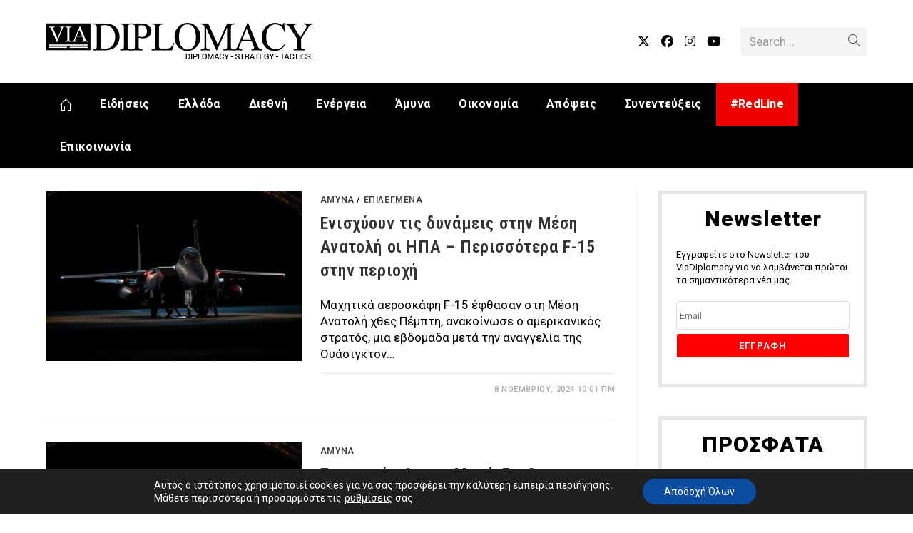

--- FILE ---
content_type: text/html; charset=UTF-8
request_url: https://www.viadiplomacy.gr/tag/f-15/
body_size: 30061
content:
<!DOCTYPE html><html class="html" lang="el"><head><meta charset="UTF-8"><link rel="stylesheet" media="print" onload="this.onload=null;this.media='all';" id="ao_optimized_gfonts" href="https://fonts.googleapis.com/css?family=Roboto%3A100%2C200%2C300%2C400%2C500%2C600%2C700%2C800%2C900%2C100i%2C200i%2C300i%2C400i%2C500i%2C600i%2C700i%2C800i%2C900i%7CRoboto+Condensed%3A100%2C200%2C300%2C400%2C500%2C600%2C700%2C800%2C900%2C100i%2C200i%2C300i%2C400i%2C500i%2C600i%2C700i%2C800i%2C900i&amp;display=swap"><link rel="profile" href="https://gmpg.org/xfn/11"><meta name='robots' content='index, follow, max-image-preview:large, max-snippet:-1, max-video-preview:-1' /><style>img:is([sizes="auto" i], [sizes^="auto," i]) { contain-intrinsic-size: 3000px 1500px }</style><meta name="viewport" content="width=device-width, initial-scale=1"><title>F-15 Αρχείο &#187; Via Diplomacy</title><meta name="description" content="F-15" /><link rel="canonical" href="https://www.viadiplomacy.gr/tag/f-15/" /><link rel="next" href="https://www.viadiplomacy.gr/tag/f-15/page/2/" /><meta property="og:locale" content="el_GR" /><meta property="og:type" content="article" /><meta property="og:title" content="F-15 Αρχείο &#187; Via Diplomacy" /><meta property="og:description" content="F-15" /><meta property="og:url" content="https://www.viadiplomacy.gr/tag/f-15/" /><meta property="og:site_name" content="Via Diplomacy" /><meta property="og:image" content="https://www.viadiplomacy.gr/wp-content/uploads/2020/03/tromaktiko-2004818-213774-696x464.jpg" /><meta property="og:image:width" content="696" /><meta property="og:image:height" content="464" /><meta property="og:image:type" content="image/jpeg" /><meta name="twitter:card" content="summary_large_image" /><meta name="twitter:site" content="@viadiplomacy" /> <script type="application/ld+json" class="yoast-schema-graph">{"@context":"https://schema.org","@graph":[{"@type":"CollectionPage","@id":"https://www.viadiplomacy.gr/tag/f-15/","url":"https://www.viadiplomacy.gr/tag/f-15/","name":"F-15 Αρχείο &#187; Via Diplomacy","isPartOf":{"@id":"https://www.viadiplomacy.gr/#website"},"primaryImageOfPage":{"@id":"https://www.viadiplomacy.gr/tag/f-15/#primaryimage"},"image":{"@id":"https://www.viadiplomacy.gr/tag/f-15/#primaryimage"},"thumbnailUrl":"https://www.viadiplomacy.gr/wp-content/uploads/2022/03/f-15-65.jpg","description":"F-15","breadcrumb":{"@id":"https://www.viadiplomacy.gr/tag/f-15/#breadcrumb"},"inLanguage":"el"},{"@type":"ImageObject","inLanguage":"el","@id":"https://www.viadiplomacy.gr/tag/f-15/#primaryimage","url":"https://www.viadiplomacy.gr/wp-content/uploads/2022/03/f-15-65.jpg","contentUrl":"https://www.viadiplomacy.gr/wp-content/uploads/2022/03/f-15-65.jpg","width":870,"height":579},{"@type":"BreadcrumbList","@id":"https://www.viadiplomacy.gr/tag/f-15/#breadcrumb","itemListElement":[{"@type":"ListItem","position":1,"name":"Home","item":"https://www.viadiplomacy.gr/"},{"@type":"ListItem","position":2,"name":"F-15"}]},{"@type":"WebSite","@id":"https://www.viadiplomacy.gr/#website","url":"https://www.viadiplomacy.gr/","name":"Via Diplomacy","description":"Διπλωματικά Νέα","publisher":{"@id":"https://www.viadiplomacy.gr/#organization"},"potentialAction":[{"@type":"SearchAction","target":{"@type":"EntryPoint","urlTemplate":"https://www.viadiplomacy.gr/?s={search_term_string}"},"query-input":{"@type":"PropertyValueSpecification","valueRequired":true,"valueName":"search_term_string"}}],"inLanguage":"el"},{"@type":"Organization","@id":"https://www.viadiplomacy.gr/#organization","name":"ViaDiplomacy","url":"https://www.viadiplomacy.gr/","logo":{"@type":"ImageObject","inLanguage":"el","@id":"https://www.viadiplomacy.gr/#/schema/logo/image/","url":"https://www.viadiplomacy.gr/wp-content/uploads/2020/05/logo.png","contentUrl":"https://www.viadiplomacy.gr/wp-content/uploads/2020/05/logo.png","width":375,"height":56,"caption":"ViaDiplomacy"},"image":{"@id":"https://www.viadiplomacy.gr/#/schema/logo/image/"},"sameAs":["https://www.facebook.com/tostekixanthi","https://x.com/viadiplomacy","https://www.youtube.com/channel/UCaWPJat1olWh-fHE_yVrllQ"]}]}</script> <link rel='dns-prefetch' href='//js.stripe.com' /><link rel='dns-prefetch' href='//www.googletagmanager.com' /><link href='https://fonts.gstatic.com' crossorigin='anonymous' rel='preconnect' /> <script id="wpp-js" src="https://www.viadiplomacy.gr/wp-content/plugins/wordpress-popular-posts/assets/js/wpp.min.js?ver=7.3.6" data-sampling="0" data-sampling-rate="100" data-api-url="https://www.viadiplomacy.gr/wp-json/wordpress-popular-posts" data-post-id="0" data-token="920a0c836b" data-lang="0" data-debug="0"></script> <link rel='stylesheet' id='wp-block-library-css' href='https://www.viadiplomacy.gr/wp-includes/css/dist/block-library/style.min.css?ver=6.8.3' media='all' /><style id='wp-block-library-theme-inline-css'>.wp-block-audio :where(figcaption){color:#555;font-size:13px;text-align:center}.is-dark-theme .wp-block-audio :where(figcaption){color:#ffffffa6}.wp-block-audio{margin:0 0 1em}.wp-block-code{border:1px solid #ccc;border-radius:4px;font-family:Menlo,Consolas,monaco,monospace;padding:.8em 1em}.wp-block-embed :where(figcaption){color:#555;font-size:13px;text-align:center}.is-dark-theme .wp-block-embed :where(figcaption){color:#ffffffa6}.wp-block-embed{margin:0 0 1em}.blocks-gallery-caption{color:#555;font-size:13px;text-align:center}.is-dark-theme .blocks-gallery-caption{color:#ffffffa6}:root :where(.wp-block-image figcaption){color:#555;font-size:13px;text-align:center}.is-dark-theme :root :where(.wp-block-image figcaption){color:#ffffffa6}.wp-block-image{margin:0 0 1em}.wp-block-pullquote{border-bottom:4px solid;border-top:4px solid;color:currentColor;margin-bottom:1.75em}.wp-block-pullquote cite,.wp-block-pullquote footer,.wp-block-pullquote__citation{color:currentColor;font-size:.8125em;font-style:normal;text-transform:uppercase}.wp-block-quote{border-left:.25em solid;margin:0 0 1.75em;padding-left:1em}.wp-block-quote cite,.wp-block-quote footer{color:currentColor;font-size:.8125em;font-style:normal;position:relative}.wp-block-quote:where(.has-text-align-right){border-left:none;border-right:.25em solid;padding-left:0;padding-right:1em}.wp-block-quote:where(.has-text-align-center){border:none;padding-left:0}.wp-block-quote.is-large,.wp-block-quote.is-style-large,.wp-block-quote:where(.is-style-plain){border:none}.wp-block-search .wp-block-search__label{font-weight:700}.wp-block-search__button{border:1px solid #ccc;padding:.375em .625em}:where(.wp-block-group.has-background){padding:1.25em 2.375em}.wp-block-separator.has-css-opacity{opacity:.4}.wp-block-separator{border:none;border-bottom:2px solid;margin-left:auto;margin-right:auto}.wp-block-separator.has-alpha-channel-opacity{opacity:1}.wp-block-separator:not(.is-style-wide):not(.is-style-dots){width:100px}.wp-block-separator.has-background:not(.is-style-dots){border-bottom:none;height:1px}.wp-block-separator.has-background:not(.is-style-wide):not(.is-style-dots){height:2px}.wp-block-table{margin:0 0 1em}.wp-block-table td,.wp-block-table th{word-break:normal}.wp-block-table :where(figcaption){color:#555;font-size:13px;text-align:center}.is-dark-theme .wp-block-table :where(figcaption){color:#ffffffa6}.wp-block-video :where(figcaption){color:#555;font-size:13px;text-align:center}.is-dark-theme .wp-block-video :where(figcaption){color:#ffffffa6}.wp-block-video{margin:0 0 1em}:root :where(.wp-block-template-part.has-background){margin-bottom:0;margin-top:0;padding:1.25em 2.375em}</style><style id='classic-theme-styles-inline-css'>/*! This file is auto-generated */
.wp-block-button__link{color:#fff;background-color:#32373c;border-radius:9999px;box-shadow:none;text-decoration:none;padding:calc(.667em + 2px) calc(1.333em + 2px);font-size:1.125em}.wp-block-file__button{background:#32373c;color:#fff;text-decoration:none}</style><style id='global-styles-inline-css'>:root{--wp--preset--aspect-ratio--square: 1;--wp--preset--aspect-ratio--4-3: 4/3;--wp--preset--aspect-ratio--3-4: 3/4;--wp--preset--aspect-ratio--3-2: 3/2;--wp--preset--aspect-ratio--2-3: 2/3;--wp--preset--aspect-ratio--16-9: 16/9;--wp--preset--aspect-ratio--9-16: 9/16;--wp--preset--color--black: #000000;--wp--preset--color--cyan-bluish-gray: #abb8c3;--wp--preset--color--white: #ffffff;--wp--preset--color--pale-pink: #f78da7;--wp--preset--color--vivid-red: #cf2e2e;--wp--preset--color--luminous-vivid-orange: #ff6900;--wp--preset--color--luminous-vivid-amber: #fcb900;--wp--preset--color--light-green-cyan: #7bdcb5;--wp--preset--color--vivid-green-cyan: #00d084;--wp--preset--color--pale-cyan-blue: #8ed1fc;--wp--preset--color--vivid-cyan-blue: #0693e3;--wp--preset--color--vivid-purple: #9b51e0;--wp--preset--gradient--vivid-cyan-blue-to-vivid-purple: linear-gradient(135deg,rgba(6,147,227,1) 0%,rgb(155,81,224) 100%);--wp--preset--gradient--light-green-cyan-to-vivid-green-cyan: linear-gradient(135deg,rgb(122,220,180) 0%,rgb(0,208,130) 100%);--wp--preset--gradient--luminous-vivid-amber-to-luminous-vivid-orange: linear-gradient(135deg,rgba(252,185,0,1) 0%,rgba(255,105,0,1) 100%);--wp--preset--gradient--luminous-vivid-orange-to-vivid-red: linear-gradient(135deg,rgba(255,105,0,1) 0%,rgb(207,46,46) 100%);--wp--preset--gradient--very-light-gray-to-cyan-bluish-gray: linear-gradient(135deg,rgb(238,238,238) 0%,rgb(169,184,195) 100%);--wp--preset--gradient--cool-to-warm-spectrum: linear-gradient(135deg,rgb(74,234,220) 0%,rgb(151,120,209) 20%,rgb(207,42,186) 40%,rgb(238,44,130) 60%,rgb(251,105,98) 80%,rgb(254,248,76) 100%);--wp--preset--gradient--blush-light-purple: linear-gradient(135deg,rgb(255,206,236) 0%,rgb(152,150,240) 100%);--wp--preset--gradient--blush-bordeaux: linear-gradient(135deg,rgb(254,205,165) 0%,rgb(254,45,45) 50%,rgb(107,0,62) 100%);--wp--preset--gradient--luminous-dusk: linear-gradient(135deg,rgb(255,203,112) 0%,rgb(199,81,192) 50%,rgb(65,88,208) 100%);--wp--preset--gradient--pale-ocean: linear-gradient(135deg,rgb(255,245,203) 0%,rgb(182,227,212) 50%,rgb(51,167,181) 100%);--wp--preset--gradient--electric-grass: linear-gradient(135deg,rgb(202,248,128) 0%,rgb(113,206,126) 100%);--wp--preset--gradient--midnight: linear-gradient(135deg,rgb(2,3,129) 0%,rgb(40,116,252) 100%);--wp--preset--font-size--small: 13px;--wp--preset--font-size--medium: 20px;--wp--preset--font-size--large: 36px;--wp--preset--font-size--x-large: 42px;--wp--preset--spacing--20: 0.44rem;--wp--preset--spacing--30: 0.67rem;--wp--preset--spacing--40: 1rem;--wp--preset--spacing--50: 1.5rem;--wp--preset--spacing--60: 2.25rem;--wp--preset--spacing--70: 3.38rem;--wp--preset--spacing--80: 5.06rem;--wp--preset--shadow--natural: 6px 6px 9px rgba(0, 0, 0, 0.2);--wp--preset--shadow--deep: 12px 12px 50px rgba(0, 0, 0, 0.4);--wp--preset--shadow--sharp: 6px 6px 0px rgba(0, 0, 0, 0.2);--wp--preset--shadow--outlined: 6px 6px 0px -3px rgba(255, 255, 255, 1), 6px 6px rgba(0, 0, 0, 1);--wp--preset--shadow--crisp: 6px 6px 0px rgba(0, 0, 0, 1);}:where(.is-layout-flex){gap: 0.5em;}:where(.is-layout-grid){gap: 0.5em;}body .is-layout-flex{display: flex;}.is-layout-flex{flex-wrap: wrap;align-items: center;}.is-layout-flex > :is(*, div){margin: 0;}body .is-layout-grid{display: grid;}.is-layout-grid > :is(*, div){margin: 0;}:where(.wp-block-columns.is-layout-flex){gap: 2em;}:where(.wp-block-columns.is-layout-grid){gap: 2em;}:where(.wp-block-post-template.is-layout-flex){gap: 1.25em;}:where(.wp-block-post-template.is-layout-grid){gap: 1.25em;}.has-black-color{color: var(--wp--preset--color--black) !important;}.has-cyan-bluish-gray-color{color: var(--wp--preset--color--cyan-bluish-gray) !important;}.has-white-color{color: var(--wp--preset--color--white) !important;}.has-pale-pink-color{color: var(--wp--preset--color--pale-pink) !important;}.has-vivid-red-color{color: var(--wp--preset--color--vivid-red) !important;}.has-luminous-vivid-orange-color{color: var(--wp--preset--color--luminous-vivid-orange) !important;}.has-luminous-vivid-amber-color{color: var(--wp--preset--color--luminous-vivid-amber) !important;}.has-light-green-cyan-color{color: var(--wp--preset--color--light-green-cyan) !important;}.has-vivid-green-cyan-color{color: var(--wp--preset--color--vivid-green-cyan) !important;}.has-pale-cyan-blue-color{color: var(--wp--preset--color--pale-cyan-blue) !important;}.has-vivid-cyan-blue-color{color: var(--wp--preset--color--vivid-cyan-blue) !important;}.has-vivid-purple-color{color: var(--wp--preset--color--vivid-purple) !important;}.has-black-background-color{background-color: var(--wp--preset--color--black) !important;}.has-cyan-bluish-gray-background-color{background-color: var(--wp--preset--color--cyan-bluish-gray) !important;}.has-white-background-color{background-color: var(--wp--preset--color--white) !important;}.has-pale-pink-background-color{background-color: var(--wp--preset--color--pale-pink) !important;}.has-vivid-red-background-color{background-color: var(--wp--preset--color--vivid-red) !important;}.has-luminous-vivid-orange-background-color{background-color: var(--wp--preset--color--luminous-vivid-orange) !important;}.has-luminous-vivid-amber-background-color{background-color: var(--wp--preset--color--luminous-vivid-amber) !important;}.has-light-green-cyan-background-color{background-color: var(--wp--preset--color--light-green-cyan) !important;}.has-vivid-green-cyan-background-color{background-color: var(--wp--preset--color--vivid-green-cyan) !important;}.has-pale-cyan-blue-background-color{background-color: var(--wp--preset--color--pale-cyan-blue) !important;}.has-vivid-cyan-blue-background-color{background-color: var(--wp--preset--color--vivid-cyan-blue) !important;}.has-vivid-purple-background-color{background-color: var(--wp--preset--color--vivid-purple) !important;}.has-black-border-color{border-color: var(--wp--preset--color--black) !important;}.has-cyan-bluish-gray-border-color{border-color: var(--wp--preset--color--cyan-bluish-gray) !important;}.has-white-border-color{border-color: var(--wp--preset--color--white) !important;}.has-pale-pink-border-color{border-color: var(--wp--preset--color--pale-pink) !important;}.has-vivid-red-border-color{border-color: var(--wp--preset--color--vivid-red) !important;}.has-luminous-vivid-orange-border-color{border-color: var(--wp--preset--color--luminous-vivid-orange) !important;}.has-luminous-vivid-amber-border-color{border-color: var(--wp--preset--color--luminous-vivid-amber) !important;}.has-light-green-cyan-border-color{border-color: var(--wp--preset--color--light-green-cyan) !important;}.has-vivid-green-cyan-border-color{border-color: var(--wp--preset--color--vivid-green-cyan) !important;}.has-pale-cyan-blue-border-color{border-color: var(--wp--preset--color--pale-cyan-blue) !important;}.has-vivid-cyan-blue-border-color{border-color: var(--wp--preset--color--vivid-cyan-blue) !important;}.has-vivid-purple-border-color{border-color: var(--wp--preset--color--vivid-purple) !important;}.has-vivid-cyan-blue-to-vivid-purple-gradient-background{background: var(--wp--preset--gradient--vivid-cyan-blue-to-vivid-purple) !important;}.has-light-green-cyan-to-vivid-green-cyan-gradient-background{background: var(--wp--preset--gradient--light-green-cyan-to-vivid-green-cyan) !important;}.has-luminous-vivid-amber-to-luminous-vivid-orange-gradient-background{background: var(--wp--preset--gradient--luminous-vivid-amber-to-luminous-vivid-orange) !important;}.has-luminous-vivid-orange-to-vivid-red-gradient-background{background: var(--wp--preset--gradient--luminous-vivid-orange-to-vivid-red) !important;}.has-very-light-gray-to-cyan-bluish-gray-gradient-background{background: var(--wp--preset--gradient--very-light-gray-to-cyan-bluish-gray) !important;}.has-cool-to-warm-spectrum-gradient-background{background: var(--wp--preset--gradient--cool-to-warm-spectrum) !important;}.has-blush-light-purple-gradient-background{background: var(--wp--preset--gradient--blush-light-purple) !important;}.has-blush-bordeaux-gradient-background{background: var(--wp--preset--gradient--blush-bordeaux) !important;}.has-luminous-dusk-gradient-background{background: var(--wp--preset--gradient--luminous-dusk) !important;}.has-pale-ocean-gradient-background{background: var(--wp--preset--gradient--pale-ocean) !important;}.has-electric-grass-gradient-background{background: var(--wp--preset--gradient--electric-grass) !important;}.has-midnight-gradient-background{background: var(--wp--preset--gradient--midnight) !important;}.has-small-font-size{font-size: var(--wp--preset--font-size--small) !important;}.has-medium-font-size{font-size: var(--wp--preset--font-size--medium) !important;}.has-large-font-size{font-size: var(--wp--preset--font-size--large) !important;}.has-x-large-font-size{font-size: var(--wp--preset--font-size--x-large) !important;}
:where(.wp-block-post-template.is-layout-flex){gap: 1.25em;}:where(.wp-block-post-template.is-layout-grid){gap: 1.25em;}
:where(.wp-block-columns.is-layout-flex){gap: 2em;}:where(.wp-block-columns.is-layout-grid){gap: 2em;}
:root :where(.wp-block-pullquote){font-size: 1.5em;line-height: 1.6;}</style><link rel='stylesheet' id='wpedon-css' href='https://www.viadiplomacy.gr/wp-content/cache/autoptimize/css/autoptimize_single_fed401947d95357fa4d3080dc8d80143.css?ver=1.5.1' media='all' /><link rel='stylesheet' id='wordpress-popular-posts-css-css' href='https://www.viadiplomacy.gr/wp-content/cache/autoptimize/css/autoptimize_single_bc659c66ff1402b607f62f19f57691fd.css?ver=7.3.6' media='all' /><link rel='stylesheet' id='font-awesome-css' href='https://www.viadiplomacy.gr/wp-content/themes/oceanwp/assets/fonts/fontawesome/css/all.min.css?ver=6.7.2' media='all' /><link rel='stylesheet' id='simple-line-icons-css' href='https://www.viadiplomacy.gr/wp-content/themes/oceanwp/assets/css/third/simple-line-icons.min.css?ver=2.4.0' media='all' /><link rel='stylesheet' id='oceanwp-style-css' href='https://www.viadiplomacy.gr/wp-content/themes/oceanwp/assets/css/style.min.css?ver=1.0' media='all' /><link rel='stylesheet' id='moove_gdpr_frontend-css' href='https://www.viadiplomacy.gr/wp-content/cache/autoptimize/css/autoptimize_single_0b342c5fb3c244546b502f2a776ff57c.css?ver=5.0.9' media='all' /><style id='moove_gdpr_frontend-inline-css'>#moove_gdpr_cookie_modal .moove-gdpr-modal-content .moove-gdpr-tab-main h3.tab-title, 
				#moove_gdpr_cookie_modal .moove-gdpr-modal-content .moove-gdpr-tab-main span.tab-title,
				#moove_gdpr_cookie_modal .moove-gdpr-modal-content .moove-gdpr-modal-left-content #moove-gdpr-menu li a, 
				#moove_gdpr_cookie_modal .moove-gdpr-modal-content .moove-gdpr-modal-left-content #moove-gdpr-menu li button,
				#moove_gdpr_cookie_modal .moove-gdpr-modal-content .moove-gdpr-modal-left-content .moove-gdpr-branding-cnt a,
				#moove_gdpr_cookie_modal .moove-gdpr-modal-content .moove-gdpr-modal-footer-content .moove-gdpr-button-holder a.mgbutton, 
				#moove_gdpr_cookie_modal .moove-gdpr-modal-content .moove-gdpr-modal-footer-content .moove-gdpr-button-holder button.mgbutton,
				#moove_gdpr_cookie_modal .cookie-switch .cookie-slider:after, 
				#moove_gdpr_cookie_modal .cookie-switch .slider:after, 
				#moove_gdpr_cookie_modal .switch .cookie-slider:after, 
				#moove_gdpr_cookie_modal .switch .slider:after,
				#moove_gdpr_cookie_info_bar .moove-gdpr-info-bar-container .moove-gdpr-info-bar-content p, 
				#moove_gdpr_cookie_info_bar .moove-gdpr-info-bar-container .moove-gdpr-info-bar-content p a,
				#moove_gdpr_cookie_info_bar .moove-gdpr-info-bar-container .moove-gdpr-info-bar-content a.mgbutton, 
				#moove_gdpr_cookie_info_bar .moove-gdpr-info-bar-container .moove-gdpr-info-bar-content button.mgbutton,
				#moove_gdpr_cookie_modal .moove-gdpr-modal-content .moove-gdpr-tab-main .moove-gdpr-tab-main-content h1, 
				#moove_gdpr_cookie_modal .moove-gdpr-modal-content .moove-gdpr-tab-main .moove-gdpr-tab-main-content h2, 
				#moove_gdpr_cookie_modal .moove-gdpr-modal-content .moove-gdpr-tab-main .moove-gdpr-tab-main-content h3, 
				#moove_gdpr_cookie_modal .moove-gdpr-modal-content .moove-gdpr-tab-main .moove-gdpr-tab-main-content h4, 
				#moove_gdpr_cookie_modal .moove-gdpr-modal-content .moove-gdpr-tab-main .moove-gdpr-tab-main-content h5, 
				#moove_gdpr_cookie_modal .moove-gdpr-modal-content .moove-gdpr-tab-main .moove-gdpr-tab-main-content h6,
				#moove_gdpr_cookie_modal .moove-gdpr-modal-content.moove_gdpr_modal_theme_v2 .moove-gdpr-modal-title .tab-title,
				#moove_gdpr_cookie_modal .moove-gdpr-modal-content.moove_gdpr_modal_theme_v2 .moove-gdpr-tab-main h3.tab-title, 
				#moove_gdpr_cookie_modal .moove-gdpr-modal-content.moove_gdpr_modal_theme_v2 .moove-gdpr-tab-main span.tab-title,
				#moove_gdpr_cookie_modal .moove-gdpr-modal-content.moove_gdpr_modal_theme_v2 .moove-gdpr-branding-cnt a {
					font-weight: inherit				}
			#moove_gdpr_cookie_modal,#moove_gdpr_cookie_info_bar,.gdpr_cookie_settings_shortcode_content{font-family:inherit}#moove_gdpr_save_popup_settings_button{background-color:#373737;color:#fff}#moove_gdpr_save_popup_settings_button:hover{background-color:#000}#moove_gdpr_cookie_info_bar .moove-gdpr-info-bar-container .moove-gdpr-info-bar-content a.mgbutton,#moove_gdpr_cookie_info_bar .moove-gdpr-info-bar-container .moove-gdpr-info-bar-content button.mgbutton{background-color:#0c4da2}#moove_gdpr_cookie_modal .moove-gdpr-modal-content .moove-gdpr-modal-footer-content .moove-gdpr-button-holder a.mgbutton,#moove_gdpr_cookie_modal .moove-gdpr-modal-content .moove-gdpr-modal-footer-content .moove-gdpr-button-holder button.mgbutton,.gdpr_cookie_settings_shortcode_content .gdpr-shr-button.button-green{background-color:#0c4da2;border-color:#0c4da2}#moove_gdpr_cookie_modal .moove-gdpr-modal-content .moove-gdpr-modal-footer-content .moove-gdpr-button-holder a.mgbutton:hover,#moove_gdpr_cookie_modal .moove-gdpr-modal-content .moove-gdpr-modal-footer-content .moove-gdpr-button-holder button.mgbutton:hover,.gdpr_cookie_settings_shortcode_content .gdpr-shr-button.button-green:hover{background-color:#fff;color:#0c4da2}#moove_gdpr_cookie_modal .moove-gdpr-modal-content .moove-gdpr-modal-close i,#moove_gdpr_cookie_modal .moove-gdpr-modal-content .moove-gdpr-modal-close span.gdpr-icon{background-color:#0c4da2;border:1px solid #0c4da2}#moove_gdpr_cookie_info_bar span.moove-gdpr-infobar-allow-all.focus-g,#moove_gdpr_cookie_info_bar span.moove-gdpr-infobar-allow-all:focus,#moove_gdpr_cookie_info_bar button.moove-gdpr-infobar-allow-all.focus-g,#moove_gdpr_cookie_info_bar button.moove-gdpr-infobar-allow-all:focus,#moove_gdpr_cookie_info_bar span.moove-gdpr-infobar-reject-btn.focus-g,#moove_gdpr_cookie_info_bar span.moove-gdpr-infobar-reject-btn:focus,#moove_gdpr_cookie_info_bar button.moove-gdpr-infobar-reject-btn.focus-g,#moove_gdpr_cookie_info_bar button.moove-gdpr-infobar-reject-btn:focus,#moove_gdpr_cookie_info_bar span.change-settings-button.focus-g,#moove_gdpr_cookie_info_bar span.change-settings-button:focus,#moove_gdpr_cookie_info_bar button.change-settings-button.focus-g,#moove_gdpr_cookie_info_bar button.change-settings-button:focus{-webkit-box-shadow:0 0 1px 3px #0c4da2;-moz-box-shadow:0 0 1px 3px #0c4da2;box-shadow:0 0 1px 3px #0c4da2}#moove_gdpr_cookie_modal .moove-gdpr-modal-content .moove-gdpr-modal-close i:hover,#moove_gdpr_cookie_modal .moove-gdpr-modal-content .moove-gdpr-modal-close span.gdpr-icon:hover,#moove_gdpr_cookie_info_bar span[data-href]>u.change-settings-button{color:#0c4da2}#moove_gdpr_cookie_modal .moove-gdpr-modal-content .moove-gdpr-modal-left-content #moove-gdpr-menu li.menu-item-selected a span.gdpr-icon,#moove_gdpr_cookie_modal .moove-gdpr-modal-content .moove-gdpr-modal-left-content #moove-gdpr-menu li.menu-item-selected button span.gdpr-icon{color:inherit}#moove_gdpr_cookie_modal .moove-gdpr-modal-content .moove-gdpr-modal-left-content #moove-gdpr-menu li a span.gdpr-icon,#moove_gdpr_cookie_modal .moove-gdpr-modal-content .moove-gdpr-modal-left-content #moove-gdpr-menu li button span.gdpr-icon{color:inherit}#moove_gdpr_cookie_modal .gdpr-acc-link{line-height:0;font-size:0;color:transparent;position:absolute}#moove_gdpr_cookie_modal .moove-gdpr-modal-content .moove-gdpr-modal-close:hover i,#moove_gdpr_cookie_modal .moove-gdpr-modal-content .moove-gdpr-modal-left-content #moove-gdpr-menu li a,#moove_gdpr_cookie_modal .moove-gdpr-modal-content .moove-gdpr-modal-left-content #moove-gdpr-menu li button,#moove_gdpr_cookie_modal .moove-gdpr-modal-content .moove-gdpr-modal-left-content #moove-gdpr-menu li button i,#moove_gdpr_cookie_modal .moove-gdpr-modal-content .moove-gdpr-modal-left-content #moove-gdpr-menu li a i,#moove_gdpr_cookie_modal .moove-gdpr-modal-content .moove-gdpr-tab-main .moove-gdpr-tab-main-content a:hover,#moove_gdpr_cookie_info_bar.moove-gdpr-dark-scheme .moove-gdpr-info-bar-container .moove-gdpr-info-bar-content a.mgbutton:hover,#moove_gdpr_cookie_info_bar.moove-gdpr-dark-scheme .moove-gdpr-info-bar-container .moove-gdpr-info-bar-content button.mgbutton:hover,#moove_gdpr_cookie_info_bar.moove-gdpr-dark-scheme .moove-gdpr-info-bar-container .moove-gdpr-info-bar-content a:hover,#moove_gdpr_cookie_info_bar.moove-gdpr-dark-scheme .moove-gdpr-info-bar-container .moove-gdpr-info-bar-content button:hover,#moove_gdpr_cookie_info_bar.moove-gdpr-dark-scheme .moove-gdpr-info-bar-container .moove-gdpr-info-bar-content span.change-settings-button:hover,#moove_gdpr_cookie_info_bar.moove-gdpr-dark-scheme .moove-gdpr-info-bar-container .moove-gdpr-info-bar-content button.change-settings-button:hover,#moove_gdpr_cookie_info_bar.moove-gdpr-dark-scheme .moove-gdpr-info-bar-container .moove-gdpr-info-bar-content u.change-settings-button:hover,#moove_gdpr_cookie_info_bar span[data-href]>u.change-settings-button,#moove_gdpr_cookie_info_bar.moove-gdpr-dark-scheme .moove-gdpr-info-bar-container .moove-gdpr-info-bar-content a.mgbutton.focus-g,#moove_gdpr_cookie_info_bar.moove-gdpr-dark-scheme .moove-gdpr-info-bar-container .moove-gdpr-info-bar-content button.mgbutton.focus-g,#moove_gdpr_cookie_info_bar.moove-gdpr-dark-scheme .moove-gdpr-info-bar-container .moove-gdpr-info-bar-content a.focus-g,#moove_gdpr_cookie_info_bar.moove-gdpr-dark-scheme .moove-gdpr-info-bar-container .moove-gdpr-info-bar-content button.focus-g,#moove_gdpr_cookie_info_bar.moove-gdpr-dark-scheme .moove-gdpr-info-bar-container .moove-gdpr-info-bar-content a.mgbutton:focus,#moove_gdpr_cookie_info_bar.moove-gdpr-dark-scheme .moove-gdpr-info-bar-container .moove-gdpr-info-bar-content button.mgbutton:focus,#moove_gdpr_cookie_info_bar.moove-gdpr-dark-scheme .moove-gdpr-info-bar-container .moove-gdpr-info-bar-content a:focus,#moove_gdpr_cookie_info_bar.moove-gdpr-dark-scheme .moove-gdpr-info-bar-container .moove-gdpr-info-bar-content button:focus,#moove_gdpr_cookie_info_bar.moove-gdpr-dark-scheme .moove-gdpr-info-bar-container .moove-gdpr-info-bar-content span.change-settings-button.focus-g,span.change-settings-button:focus,button.change-settings-button.focus-g,button.change-settings-button:focus,#moove_gdpr_cookie_info_bar.moove-gdpr-dark-scheme .moove-gdpr-info-bar-container .moove-gdpr-info-bar-content u.change-settings-button.focus-g,#moove_gdpr_cookie_info_bar.moove-gdpr-dark-scheme .moove-gdpr-info-bar-container .moove-gdpr-info-bar-content u.change-settings-button:focus{color:#0c4da2}#moove_gdpr_cookie_modal .moove-gdpr-branding.focus-g span,#moove_gdpr_cookie_modal .moove-gdpr-modal-content .moove-gdpr-tab-main a.focus-g,#moove_gdpr_cookie_modal .moove-gdpr-modal-content .moove-gdpr-tab-main .gdpr-cd-details-toggle.focus-g{color:#0c4da2}#moove_gdpr_cookie_modal.gdpr_lightbox-hide{display:none}</style><link rel='stylesheet' id='oe-widgets-style-css' href='https://www.viadiplomacy.gr/wp-content/cache/autoptimize/css/autoptimize_single_517dda83e7784560e130032a025c6b6c.css?ver=6.8.3' media='all' /> <script src="https://www.viadiplomacy.gr/wp-includes/js/jquery/jquery.min.js?ver=3.7.1" id="jquery-core-js"></script> <link rel="https://api.w.org/" href="https://www.viadiplomacy.gr/wp-json/" /><link rel="alternate" title="JSON" type="application/json" href="https://www.viadiplomacy.gr/wp-json/wp/v2/tags/3946" /><meta name="generator" content="Site Kit by Google 1.127.0" /><style id="wpp-loading-animation-styles">@-webkit-keyframes bgslide{from{background-position-x:0}to{background-position-x:-200%}}@keyframes bgslide{from{background-position-x:0}to{background-position-x:-200%}}.wpp-widget-block-placeholder,.wpp-shortcode-placeholder{margin:0 auto;width:60px;height:3px;background:#dd3737;background:linear-gradient(90deg,#dd3737 0%,#571313 10%,#dd3737 100%);background-size:200% auto;border-radius:3px;-webkit-animation:bgslide 1s infinite linear;animation:bgslide 1s infinite linear}</style><meta name="onesignal" content="wordpress-plugin"/> <script defer src="[data-uri]"></script> <link rel="icon" href="https://www.viadiplomacy.gr/wp-content/uploads/2014/09/favicon.png" sizes="32x32" /><link rel="icon" href="https://www.viadiplomacy.gr/wp-content/uploads/2014/09/favicon.png" sizes="192x192" /><link rel="apple-touch-icon" href="https://www.viadiplomacy.gr/wp-content/uploads/2014/09/favicon.png" /><meta name="msapplication-TileImage" content="https://www.viadiplomacy.gr/wp-content/uploads/2014/09/favicon.png" /><style id="wp-custom-css">body,html{overflow-x:hidden}.wp-block-image figcaption{text-align:left;font-style:italic}.section-title{font-size:4rem;font-family:Roboto,Arial,Helvetica,sans-serif;font-weight:900;padding:0;border:none;position:relative;text-align:center}.section-title span{display:inline-block;background:#fff;position:relative;padding:0 3rem}.section-title:before{content:"";position:absolute;left:0;top:50%;width:100%;height:7px;background:#e6e6e6;margin-top:-3px}.sidebar-box{margin-bottom:40px;border:5px solid #e6e6e6;padding:20px}#right-sidebar .widget-title{font-size:3rem;font-family:Roboto,Arial,Helvetica,sans-serif;font-weight:900;border-bottom:1px solid #e6e6e6;padding:0 0 10px;margin-bottom:10px;text-align:center;border:none}.donation-total{visibility:hidden;height:0}.author-grid p{margin-bottom:15px}#site-header.medium-header #site-logo #site-logo-inner{text-align:left}.home-carousel-item{display:-ms-grid;display:grid;-ms-grid-columns:auto 60%;grid-template-columns:auto 60%;grid-column-gap:20px}.home-carousel-item h3{border-bottom:5px solid #000;padding-bottom:20px}.home-carousel-item>div:nth-child(1){padding:30px}.section-padded{padding:30px 0}.hero{background:#f9f9f9}.hero .siema{background:#fff}.grid-4-col{display:-ms-grid;display:grid;-ms-grid-columns:(1fr)[4];grid-template-columns:repeat(4,1fr);grid-column-gap:20px}.center{text-align:center}.heading-redline{font-size:6rem;font-weight:900;border-bottom:7px solid #e6e6e6;line-height:1.3em}.heading-redline span{color:red}.grid-sidebar{display:-ms-grid;display:grid;-ms-grid-columns:1fr minmax(auto,350px);grid-template-columns:1fr minmax(auto,350px);grid-column-gap:20px}.grid-sidebar .widget-area.sidebar-primary{float:none!important;width:100%!important}#footer-widgets{background-color:#000;font-size:.8em}.home-carousel-wrapper{position:relative}.carousel-nav{position:absolute;top:50%;-webkit-transform:translatey(-50%);transform:translatey(-50%);width:100%;display:-webkit-box;display:-ms-flexbox;display:flex;-webkit-box-pack:justify;-ms-flex-pack:justify;justify-content:space-between}.carousel-nav button{border:none;background:0 0;color:#a7a7a7;padding:7px 5px;font-size:2em}.carousel-nav button:nth-child(1){-webkit-transform:translatex(-35px);transform:translatex(-35px)}.carousel-nav button:nth-child(2){-webkit-transform:translatex(35px);transform:translatex(35px)}.carousel-nav button:hover{background:0 0!important;color:#000!important}.news-grid h4{font-size:1.2em}.grid-3-col{display:-ms-grid;display:grid;-ms-grid-columns:(1fr)[3];grid-template-columns:repeat(3,1fr);grid-column-gap:20px}.grid-2-col{display:-ms-grid;display:grid;-ms-grid-columns:(1fr)[2];grid-template-columns:repeat(2,1fr);grid-column-gap:20px}.section-padded-up{margin-top:30px}.news-bordered-box{border-top:1px solid #000;padding-top:10px}.news-grid h4{margin-bottom:10px}.news-block h4,.news-block img{margin-bottom:10px}.news-grid>div{position:relative;margin-bottom:20px}.news-grid .more-link{position:absolute;bottom:0;left:0;border-top:1px solid #000;border-bottom:1px solid #000;width:100%;padding:5px 0}.the-meta{font-size:13px;color:#6f6f6f;margin-bottom:5px}.the-meta a{color:#6f6f6f}.the-meta-header{margin-bottom:7px;position:relative;overflow:hidden}.the-meta-header>a{display:block}.the-meta{position:absolute;bottom:-5px;background:#fff;padding:5px 10px}.divider-30{height:30px}.blog-entry.thumbnail-entry .left-position .blog-entry-content{padding-left:1.5em!important}.author-grid{display:-ms-grid;display:grid;-ms-grid-columns:minmax(auto,160px) 1fr;grid-template-columns:minmax(auto,160px) 1fr;grid-column-gap:20px;border-top:2px solid #000;border-bottom:2px solid #000;padding:20px 0}.section-single-more-articles{padding:20px 0}.section-single-more-articles h3{text-align:center}.donate-now{background:#e80000;padding:7px 15px;color:#fff}.donate-now:hover{background:#000;color:#fff}.author-top{display:-ms-grid;display:grid;-ms-grid-columns:1fr 1fr;grid-template-columns:1fr 1fr;-ms-grid-row-align:center;align-items:center;margin-bottom:10px}.author-top>div:nth-child(2){text-align:right}.author-top h3{margin:0}.btn-via{font-style:italic}.support-author{background:#f5f5f5;padding:10px 20px 20px}.section-tags{background:#f5f5f5;padding:10px;margin-bottom:20px;font-size:.9em;display:-ms-grid;display:grid;-ms-grid-columns:1fr auto;grid-template-columns:1fr auto;grid-column-gap:20px;-ms-grid-row-align:center;align-items:center;margin-top:20px}.section-tags>div:nth-child(1) a{color:#1063ca}.section-tags>div:nth-child(1) a:hover{color:#083f84;text-decoration:underline}.single-post-thumb{margin-bottom:15px}.single-post-thumb img{width:100%}.promote-post{display:-ms-grid;display:grid;-ms-grid-columns:(auto)[4];grid-template-columns:repeat(4,auto);-webkit-box-pack:end;-ms-flex-pack:end;justify-content:end;grid-column-gap:5px;-ms-grid-row-align:center;align-items:center}.promote-post{font-size:1.5em}.promote-post>div:nth-child(1){font-size:.65em}.recent-posts-widget>div{display:-ms-grid;display:grid;-ms-grid-columns:minmax(55px,auto) 1fr 64px;grid-template-columns:minmax(55px,auto) 1fr 64px;-ms-grid-row-align:center;align-items:center;grid-column-gap:10px;border-bottom:1px dotted #adadad;padding:10px 0}.recent-posts-widget>div:hover{background:#f1f1f1}.recent-posts-widget>div>div:nth-child(1){font-size:3.5em;text-align:right;color:#dbdbdb;font-weight:700}.recent-posts-widget>div>div:nth-child(2){font-weight:500}.recent-posts-widget>div>div:nth-child(2) a{color:#000}.via-btn{border:1px solid #000;padding:5px 10px;display:inline-block;font-size:15px;color:#000}.via-btn:hover{background:#000;color:#fff}a img{-webkit-transition:all ease-out .15s;transition:all ease-out .15s}a:hover img{-webkit-filter:brightness(1.05) contrast(1.05);filter:brightness(1.05) contrast(1.05)}.home-carousel-item>div:nth-child(2) a{display:block}.page-links span,.page-numbers a,.page-numbers span:not(.elementor-screen-only){border:none!important}.single-post-meta-top{margin-bottom:5px;font-size:.9em}.wpp-list li{display:-ms-grid;display:grid;-ms-grid-columns:64px auto;grid-template-columns:64px auto;grid-gap:20px;border-bottom:1px dotted #adadad;padding:10px 0}.wpp-list li:hover{background:#f1f1f1}#footer-widgets .menu-mainmenu-container i{display:none}.news-grid img{width:100%}.the-meta-header{max-height:270px;overflow:hidden}.single-post-meta-top a{color:#1063ca}.single-post-meta-top a:hover{color:#083f84;text-decoration:underline}.btn-via,.news-grid .more-link,.single-post-meta-top a{color:#1063ca}.btn-via:hover,.news-grid .more-link:hover,.single-post-meta-top a:hover{color:#083f84;text-decoration:underline}.redline-menu>a{background:#f10000!important}.redline-menu>a:hover{background:#c80000!important}#footer .redline-menu>a{background:0 0!important}#site-header.medium-header #site-navigation-wrap.left-menu #site-navigation{left:0!important}#site-header.medium-header .top-header-inner{display:-ms-grid;display:grid;-ms-grid-columns:1fr auto auto;grid-template-columns:1fr auto auto;grid-column-gap:20px}.newsletter-form li{padding:0!important}.newsletter-form .gform_footer{margin:5px 0 0!important;padding:0!important}.newsletter-form .gform_footer input{width:100%!important;padding:10px!important;border-radius:3px}.newsletter-form ul li.gfield{margin:0!important}.moove-gdpr-branding-cnt{display:none!important}img[data-lazyloaded]{opacity:0}img.litespeed-loaded{-webkit-transition:opacity .5s linear .2s;transition:opacity .5s linear .2s;opacity:1}#footer-widgets .footer-box .widget-title{text-align:center!important;border:none;font-size:1.2em}#footer-widgets .footer-box{max-width:670px;margin:0 auto}.sidr-class-text-wrap i{display:none}@media(max-width:959px){.news-grid{display:block}.news-grid>div{margin-bottom:20px}.grid-sidebar{display:block}.home-carousel-item{display:-webkit-box;display:-ms-flexbox;display:flex;-webkit-box-align:start;-ms-flex-align:start;align-items:flex-start;-ms-flex-wrap:wrap;flex-wrap:wrap;-ms-flex-flow:column-reverse;flex-flow:column-reverse}.section-tags{display:block}}@media(max-width:600px){h1{font-size:1.5em}h2{font-size:1.2em}h3{font-size:1.1em}h4{font-size:1em}}@media(max-width:720px){.section-title{font-size:2rem}.heading-redline{font-size:3em}.single-post-meta-top{font-size:1.3rem}.author-grid{display:block}.author-grid img{width:100%;margin-bottom:10px}.author-grid>div:nth-child(2)>p{text-align:center}.has-drop-cap:not(:focus):first-letter{font-size:6rem!important}}@media(max-width:480px){#moove_gdpr_save_popup_settings_button{-webkit-transform:scale(.63);transform:scale(.63);right:3px!important;bottom:35px!important;border-radius:3px!important}}@media(max-width:650px){.home-carousel-item>div:nth-child(1){padding:10px}.home-carousel-item h3{font-size:1.2em;margin-bottom:10px;padding-bottom:10px}.carousel-nav button:nth-child(1){-webkit-transform:translatex(0);transform:translatex(10px)}.carousel-nav button:nth-child(2){-webkit-transform:translatex(0);transform:translatex(-10px)}.carousel-nav{top:80px;font-size:.7em}.carousel-nav button,.carousel-nav button:hover{color:#fff!important}}.grecaptcha-badge{display:none !important}.search-results .search-entry-content .screen-reader-text{display:none}.the-meta-header.large-thumb{max-height:500px}@media (max-width:768px){.moove-gdpr-cookie-notice p,.moove-gdpr-cookie-notice span{font-size:1rem !important}#moove_gdpr_cookie_info_bar .moove-gdpr-info-bar-container{padding:1rem}.moove-gdpr-infobar-allow-all{font-size:1rem !important;padding:0.2rem 1rem !important}.moove-gdpr-button-holder,.moove-gdpr-cookie-notice{text-align:center}}.oceanwp-oembed-wrap{display:-webkit-box;display:-ms-flexbox;display:flex;-webkit-box-pack:center;-ms-flex-pack:center;justify-content:center;padding:16px 24px;padding:1rem 1.5rem;border-radius:0.3rem;background:rgba(0,0,0,0.02)}.wpp-notice{display:none !important}.promote-post{display:inline-flex}.single-post-meta-top{display:ruby-text-container}.article-source{padding-left:15px}#input_3_1{color:white !important}.oceanwp-social-icons.no-transition.style-light{display:flex !important;justify-content:center !important;width:100% !important;gap:10px !important}.fas.fa-chevron-left{display:none !important}.fas.fa-chevron-right{display:none !important}.hero .home-carousel-item img.full-width-hero-image{width:100% !important;height:auto !important;max-width:none !important;object-fit:cover !important}</style><style type="text/css">/* Colors */a:hover,a.light:hover,.theme-heading .text::before,.theme-heading .text::after,#top-bar-content >a:hover,#top-bar-social li.oceanwp-email a:hover,#site-navigation-wrap .dropdown-menu >li >a:hover,#site-header.medium-header #medium-searchform button:hover,.oceanwp-mobile-menu-icon a:hover,.blog-entry.post .blog-entry-header .entry-title a:hover,.blog-entry.post .blog-entry-readmore a:hover,.blog-entry.thumbnail-entry .blog-entry-category a,ul.meta li a:hover,.dropcap,.single nav.post-navigation .nav-links .title,body .related-post-title a:hover,body #wp-calendar caption,body .contact-info-widget.default i,body .contact-info-widget.big-icons i,body .custom-links-widget .oceanwp-custom-links li a:hover,body .custom-links-widget .oceanwp-custom-links li a:hover:before,body .posts-thumbnails-widget li a:hover,body .social-widget li.oceanwp-email a:hover,.comment-author .comment-meta .comment-reply-link,#respond #cancel-comment-reply-link:hover,#footer-widgets .footer-box a:hover,#footer-bottom a:hover,#footer-bottom #footer-bottom-menu a:hover,.sidr a:hover,.sidr-class-dropdown-toggle:hover,.sidr-class-menu-item-has-children.active >a,.sidr-class-menu-item-has-children.active >a >.sidr-class-dropdown-toggle,input[type=checkbox]:checked:before{color:#404040}.single nav.post-navigation .nav-links .title .owp-icon use,.blog-entry.post .blog-entry-readmore a:hover .owp-icon use,body .contact-info-widget.default .owp-icon use,body .contact-info-widget.big-icons .owp-icon use{stroke:#404040}input[type="button"],input[type="reset"],input[type="submit"],button[type="submit"],.button,#site-navigation-wrap .dropdown-menu >li.btn >a >span,.thumbnail:hover i,.thumbnail:hover .link-post-svg-icon,.post-quote-content,.omw-modal .omw-close-modal,body .contact-info-widget.big-icons li:hover i,body .contact-info-widget.big-icons li:hover .owp-icon,body div.wpforms-container-full .wpforms-form input[type=submit],body div.wpforms-container-full .wpforms-form button[type=submit],body div.wpforms-container-full .wpforms-form .wpforms-page-button,.woocommerce-cart .wp-element-button,.woocommerce-checkout .wp-element-button,.wp-block-button__link{background-color:#404040}.widget-title{border-color:#404040}blockquote{border-color:#404040}.wp-block-quote{border-color:#404040}#searchform-dropdown{border-color:#404040}.dropdown-menu .sub-menu{border-color:#404040}.blog-entry.large-entry .blog-entry-readmore a:hover{border-color:#404040}.oceanwp-newsletter-form-wrap input[type="email"]:focus{border-color:#404040}.social-widget li.oceanwp-email a:hover{border-color:#404040}#respond #cancel-comment-reply-link:hover{border-color:#404040}body .contact-info-widget.big-icons li:hover i{border-color:#404040}body .contact-info-widget.big-icons li:hover .owp-icon{border-color:#404040}#footer-widgets .oceanwp-newsletter-form-wrap input[type="email"]:focus{border-color:#404040}input[type="button"]:hover,input[type="reset"]:hover,input[type="submit"]:hover,button[type="submit"]:hover,input[type="button"]:focus,input[type="reset"]:focus,input[type="submit"]:focus,button[type="submit"]:focus,.button:hover,.button:focus,#site-navigation-wrap .dropdown-menu >li.btn >a:hover >span,.post-quote-author,.omw-modal .omw-close-modal:hover,body div.wpforms-container-full .wpforms-form input[type=submit]:hover,body div.wpforms-container-full .wpforms-form button[type=submit]:hover,body div.wpforms-container-full .wpforms-form .wpforms-page-button:hover,.woocommerce-cart .wp-element-button:hover,.woocommerce-checkout .wp-element-button:hover,.wp-block-button__link:hover{background-color:#000000}body .theme-button,body input[type="submit"],body button[type="submit"],body button,body .button,body div.wpforms-container-full .wpforms-form input[type=submit],body div.wpforms-container-full .wpforms-form button[type=submit],body div.wpforms-container-full .wpforms-form .wpforms-page-button,.woocommerce-cart .wp-element-button,.woocommerce-checkout .wp-element-button,.wp-block-button__link{background-color:#ff0000}body .theme-button:hover,body input[type="submit"]:hover,body button[type="submit"]:hover,body button:hover,body .button:hover,body div.wpforms-container-full .wpforms-form input[type=submit]:hover,body div.wpforms-container-full .wpforms-form input[type=submit]:active,body div.wpforms-container-full .wpforms-form button[type=submit]:hover,body div.wpforms-container-full .wpforms-form button[type=submit]:active,body div.wpforms-container-full .wpforms-form .wpforms-page-button:hover,body div.wpforms-container-full .wpforms-form .wpforms-page-button:active,.woocommerce-cart .wp-element-button:hover,.woocommerce-checkout .wp-element-button:hover,.wp-block-button__link:hover{background-color:#000000}body .theme-button,body input[type="submit"],body button[type="submit"],body button,body .button,body div.wpforms-container-full .wpforms-form input[type=submit],body div.wpforms-container-full .wpforms-form button[type=submit],body div.wpforms-container-full .wpforms-form .wpforms-page-button,.woocommerce-cart .wp-element-button,.woocommerce-checkout .wp-element-button,.wp-block-button__link{border-color:#ffffff}body .theme-button:hover,body input[type="submit"]:hover,body button[type="submit"]:hover,body button:hover,body .button:hover,body div.wpforms-container-full .wpforms-form input[type=submit]:hover,body div.wpforms-container-full .wpforms-form input[type=submit]:active,body div.wpforms-container-full .wpforms-form button[type=submit]:hover,body div.wpforms-container-full .wpforms-form button[type=submit]:active,body div.wpforms-container-full .wpforms-form .wpforms-page-button:hover,body div.wpforms-container-full .wpforms-form .wpforms-page-button:active,.woocommerce-cart .wp-element-button:hover,.woocommerce-checkout .wp-element-button:hover,.wp-block-button__link:hover{border-color:#ffffff}body{color:#000000}h1,h2,h3,h4,h5,h6,.theme-heading,.widget-title,.oceanwp-widget-recent-posts-title,.comment-reply-title,.entry-title,.sidebar-box .widget-title{color:#000000}/* OceanWP Style Settings CSS */.container{width:1250px}.theme-button,input[type="submit"],button[type="submit"],button,.button,body div.wpforms-container-full .wpforms-form input[type=submit],body div.wpforms-container-full .wpforms-form button[type=submit],body div.wpforms-container-full .wpforms-form .wpforms-page-button{border-style:solid}.theme-button,input[type="submit"],button[type="submit"],button,.button,body div.wpforms-container-full .wpforms-form input[type=submit],body div.wpforms-container-full .wpforms-form button[type=submit],body div.wpforms-container-full .wpforms-form .wpforms-page-button{border-width:1px}form input[type="text"],form input[type="password"],form input[type="email"],form input[type="url"],form input[type="date"],form input[type="month"],form input[type="time"],form input[type="datetime"],form input[type="datetime-local"],form input[type="week"],form input[type="number"],form input[type="search"],form input[type="tel"],form input[type="color"],form select,form textarea,.woocommerce .woocommerce-checkout .select2-container--default .select2-selection--single{border-style:solid}body div.wpforms-container-full .wpforms-form input[type=date],body div.wpforms-container-full .wpforms-form input[type=datetime],body div.wpforms-container-full .wpforms-form input[type=datetime-local],body div.wpforms-container-full .wpforms-form input[type=email],body div.wpforms-container-full .wpforms-form input[type=month],body div.wpforms-container-full .wpforms-form input[type=number],body div.wpforms-container-full .wpforms-form input[type=password],body div.wpforms-container-full .wpforms-form input[type=range],body div.wpforms-container-full .wpforms-form input[type=search],body div.wpforms-container-full .wpforms-form input[type=tel],body div.wpforms-container-full .wpforms-form input[type=text],body div.wpforms-container-full .wpforms-form input[type=time],body div.wpforms-container-full .wpforms-form input[type=url],body div.wpforms-container-full .wpforms-form input[type=week],body div.wpforms-container-full .wpforms-form select,body div.wpforms-container-full .wpforms-form textarea{border-style:solid}form input[type="text"],form input[type="password"],form input[type="email"],form input[type="url"],form input[type="date"],form input[type="month"],form input[type="time"],form input[type="datetime"],form input[type="datetime-local"],form input[type="week"],form input[type="number"],form input[type="search"],form input[type="tel"],form input[type="color"],form select,form textarea{border-radius:3px}body div.wpforms-container-full .wpforms-form input[type=date],body div.wpforms-container-full .wpforms-form input[type=datetime],body div.wpforms-container-full .wpforms-form input[type=datetime-local],body div.wpforms-container-full .wpforms-form input[type=email],body div.wpforms-container-full .wpforms-form input[type=month],body div.wpforms-container-full .wpforms-form input[type=number],body div.wpforms-container-full .wpforms-form input[type=password],body div.wpforms-container-full .wpforms-form input[type=range],body div.wpforms-container-full .wpforms-form input[type=search],body div.wpforms-container-full .wpforms-form input[type=tel],body div.wpforms-container-full .wpforms-form input[type=text],body div.wpforms-container-full .wpforms-form input[type=time],body div.wpforms-container-full .wpforms-form input[type=url],body div.wpforms-container-full .wpforms-form input[type=week],body div.wpforms-container-full .wpforms-form select,body div.wpforms-container-full .wpforms-form textarea{border-radius:3px}#main #content-wrap,.separate-layout #main #content-wrap{padding-top:30px;padding-bottom:30px}#scroll-top{background-color:#404040}#scroll-top:hover{background-color:#000000}/* Header */#site-header.medium-header #site-navigation-wrap .dropdown-menu >li >a{padding:0 20px 0 20px}#site-header.medium-header #site-navigation-wrap,#site-header.medium-header .oceanwp-mobile-menu-icon,.is-sticky #site-header.medium-header.is-transparent #site-navigation-wrap,.is-sticky #site-header.medium-header.is-transparent .oceanwp-mobile-menu-icon,#site-header.medium-header.is-transparent .is-sticky #site-navigation-wrap,#site-header.medium-header.is-transparent .is-sticky .oceanwp-mobile-menu-icon{background-color:#000000}#site-header.has-header-media .overlay-header-media{background-color:rgba(0,0,0,0.5)}#site-navigation-wrap .dropdown-menu >li >a,.oceanwp-mobile-menu-icon a,#searchform-header-replace-close{color:#ffffff}#site-navigation-wrap .dropdown-menu >li >a .owp-icon use,.oceanwp-mobile-menu-icon a .owp-icon use,#searchform-header-replace-close .owp-icon use{stroke:#ffffff}#site-navigation-wrap .dropdown-menu >li >a:hover,.oceanwp-mobile-menu-icon a:hover,#searchform-header-replace-close:hover{color:#ffffff}#site-navigation-wrap .dropdown-menu >li >a:hover .owp-icon use,.oceanwp-mobile-menu-icon a:hover .owp-icon use,#searchform-header-replace-close:hover .owp-icon use{stroke:#ffffff}#site-navigation-wrap .dropdown-menu >.current-menu-item >a,#site-navigation-wrap .dropdown-menu >.current-menu-ancestor >a,#site-navigation-wrap .dropdown-menu >.current-menu-item >a:hover,#site-navigation-wrap .dropdown-menu >.current-menu-ancestor >a:hover{color:#ffffff}#site-navigation-wrap .dropdown-menu >li >a:hover,#site-navigation-wrap .dropdown-menu >li.sfHover >a{background-color:#404040}#site-navigation-wrap .dropdown-menu >.current-menu-item >a,#site-navigation-wrap .dropdown-menu >.current-menu-ancestor >a,#site-navigation-wrap .dropdown-menu >.current-menu-item >a:hover,#site-navigation-wrap .dropdown-menu >.current-menu-ancestor >a:hover{background-color:#404040}.oceanwp-social-menu.simple-social ul li a{color:#000000}.oceanwp-social-menu.simple-social ul li a .owp-icon use{stroke:#000000}.oceanwp-social-menu.simple-social ul li a:hover{color:#5e5e5e!important}.oceanwp-social-menu.simple-social ul li a:hover .owp-icon use{stroke:#5e5e5e!important}/* Blog CSS */.ocean-single-post-header ul.meta-item li a:hover{color:#333333}/* Footer Widgets */#footer-widgets{background-color:#0a0a0a}#footer-widgets,#footer-widgets p,#footer-widgets li a:before,#footer-widgets .contact-info-widget span.oceanwp-contact-title,#footer-widgets .recent-posts-date,#footer-widgets .recent-posts-comments,#footer-widgets .widget-recent-posts-icons li .fa{color:#bababa}#footer-widgets li,#footer-widgets #wp-calendar caption,#footer-widgets #wp-calendar th,#footer-widgets #wp-calendar tbody,#footer-widgets .contact-info-widget i,#footer-widgets .oceanwp-newsletter-form-wrap input[type="email"],#footer-widgets .posts-thumbnails-widget li,#footer-widgets .social-widget li a{border-color:#262626}#footer-widgets .contact-info-widget .owp-icon{border-color:#262626}#footer-widgets .footer-box a,#footer-widgets a{color:#bababa}#footer-widgets .footer-box a:hover,#footer-widgets a:hover{color:#ffffff}/* Footer Copyright */#footer-bottom{padding:50px 0 50px 0}#footer-bottom{background-color:#000000}#footer-bottom a:hover,#footer-bottom #footer-bottom-menu a:hover{color:#ffffff}/* Typography */body{font-family:Roboto;font-size:17px;line-height:1.4}h1,h2,h3,h4,h5,h6,.theme-heading,.widget-title,.oceanwp-widget-recent-posts-title,.comment-reply-title,.entry-title,.sidebar-box .widget-title{font-family:'Roboto Condensed';line-height:1.4;font-weight:700}h1{font-size:2.3em;line-height:1.4}@media screen and (max-width:480px){h1{font-size:2.5rem}}h2{font-size:2em;line-height:1.4}h3{font-size:1.5em;line-height:1.4}@media screen and (max-width:480px){h3{font-size:2rem}}h4{font-size:1.3em;line-height:1.4}h5{font-size:14px;line-height:1.4}h6{font-size:15px;line-height:1.4}.page-header .page-header-title,.page-header.background-image-page-header .page-header-title{font-size:32px;line-height:1.4}.page-header .page-subheading{font-size:15px;line-height:1.8}.site-breadcrumbs,.site-breadcrumbs a{font-size:13px;line-height:1.4}#top-bar-content,#top-bar-social-alt{font-size:12px;line-height:1.8}#site-logo a.site-logo-text{font-size:24px;line-height:1.8}#site-navigation-wrap .dropdown-menu >li >a,#site-header.full_screen-header .fs-dropdown-menu >li >a,#site-header.top-header #site-navigation-wrap .dropdown-menu >li >a,#site-header.center-header #site-navigation-wrap .dropdown-menu >li >a,#site-header.medium-header #site-navigation-wrap .dropdown-menu >li >a,.oceanwp-mobile-menu-icon a{font-size:.95em;letter-spacing:.3px;font-weight:700;text-transform:none}.dropdown-menu ul li a.menu-link,#site-header.full_screen-header .fs-dropdown-menu ul.sub-menu li a{font-size:12px;line-height:1.2;letter-spacing:.6px}.sidr-class-dropdown-menu li a,a.sidr-class-toggle-sidr-close,#mobile-dropdown ul li a,body #mobile-fullscreen ul li a{font-size:15px;line-height:1.8}.blog-entry.post .blog-entry-header .entry-title a{font-size:24px;line-height:1.4}.ocean-single-post-header .single-post-title{font-size:34px;line-height:1.4;letter-spacing:.6px}.ocean-single-post-header ul.meta-item li,.ocean-single-post-header ul.meta-item li a{font-size:13px;line-height:1.4;letter-spacing:.6px}.ocean-single-post-header .post-author-name,.ocean-single-post-header .post-author-name a{font-size:14px;line-height:1.4;letter-spacing:.6px}.ocean-single-post-header .post-author-description{font-size:12px;line-height:1.4;letter-spacing:.6px}.single-post .entry-title{line-height:1.4;letter-spacing:.6px}.single-post ul.meta li,.single-post ul.meta li a{font-size:14px;line-height:1.4;letter-spacing:.6px}.sidebar-box .widget-title,.sidebar-box.widget_block .wp-block-heading{font-size:13px;line-height:1;letter-spacing:1px}#footer-widgets .footer-box .widget-title{font-size:13px;line-height:1;letter-spacing:1px}#footer-bottom #copyright{font-size:1.4rem;line-height:1}#footer-bottom #footer-bottom-menu{font-size:12px;line-height:1}.woocommerce-store-notice.demo_store{line-height:2;letter-spacing:1.5px}.demo_store .woocommerce-store-notice__dismiss-link{line-height:2;letter-spacing:1.5px}.woocommerce ul.products li.product li.title h2,.woocommerce ul.products li.product li.title a{font-size:14px;line-height:1.5}.woocommerce ul.products li.product li.category,.woocommerce ul.products li.product li.category a{font-size:12px;line-height:1}.woocommerce ul.products li.product .price{font-size:18px;line-height:1}.woocommerce ul.products li.product .button,.woocommerce ul.products li.product .product-inner .added_to_cart{font-size:12px;line-height:1.5;letter-spacing:1px}.woocommerce ul.products li.owp-woo-cond-notice span,.woocommerce ul.products li.owp-woo-cond-notice a{font-size:16px;line-height:1;letter-spacing:1px;font-weight:600;text-transform:capitalize}.woocommerce div.product .product_title{font-size:24px;line-height:1.4;letter-spacing:.6px}.woocommerce div.product p.price{font-size:36px;line-height:1}.woocommerce .owp-btn-normal .summary form button.button,.woocommerce .owp-btn-big .summary form button.button,.woocommerce .owp-btn-very-big .summary form button.button{font-size:12px;line-height:1.5;letter-spacing:1px;text-transform:uppercase}.woocommerce div.owp-woo-single-cond-notice span,.woocommerce div.owp-woo-single-cond-notice a{font-size:18px;line-height:2;letter-spacing:1.5px;font-weight:600;text-transform:capitalize}.ocean-preloader--active .preloader-after-content{font-size:20px;line-height:1.8;letter-spacing:.6px}</style></head><body class="archive tag tag-f-15 tag-3946 wp-custom-logo wp-embed-responsive wp-theme-oceanwp wp-child-theme-child oceanwp-theme sidebar-mobile medium-header-style default-breakpoint has-sidebar content-right-sidebar page-header-disabled has-breadcrumbs has-fixed-footer" itemscope="itemscope" itemtype="https://schema.org/Blog"><div id="outer-wrap" class="site clr"><div id="wrap" class="clr"><header id="site-header" class="medium-header has-social hidden-menu clr" data-height="74" itemscope="itemscope" itemtype="https://schema.org/WPHeader" role="banner"><div id="site-header-inner" class="clr"><div class="top-header-wrap clr"><div class="container clr"><div class="top-header-inner clr"><div class="top-col clr col-1 logo-col"><div id="site-logo" class="clr" itemscope itemtype="https://schema.org/Brand" ><div id="site-logo-inner" class="clr"> <a href="https://www.viadiplomacy.gr/" class="custom-logo-link" rel="home"><img width="375" height="56" src="https://www.viadiplomacy.gr/wp-content/uploads/2020/05/logo.png" class="custom-logo" alt="ViaDiplomacy" decoding="async" /></a></div></div></div><div class="top-col clr col-2"><div class="oceanwp-social-menu clr simple-social"><div class="social-menu-inner clr"><ul aria-label="Social links"><li class="oceanwp-twitter"><a href="https://twitter.com/viadiplomacy" aria-label="X (opens in a new tab)" target="_blank" rel="noopener noreferrer"><i class=" fa-brands fa-x-twitter" aria-hidden="true" role="img"></i></a></li><li class="oceanwp-facebook"><a href="https://www.facebook.com/viadiplomacy" aria-label="Facebook (opens in a new tab)" target="_blank" rel="noopener noreferrer"><i class=" fab fa-facebook" aria-hidden="true" role="img"></i></a></li><li class="oceanwp-instagram"><a href="https://www.instagram.com/viadiplomacy/" aria-label="Instagram (opens in a new tab)" target="_blank" rel="noopener noreferrer"><i class=" fab fa-instagram" aria-hidden="true" role="img"></i></a></li><li class="oceanwp-youtube"><a href="https://www.youtube.com/channel/UCaWPJat1olWh-fHE_yVrllQ" aria-label="Youtube (opens in a new tab)" target="_blank" rel="noopener noreferrer"><i class=" fab fa-youtube" aria-hidden="true" role="img"></i></a></li></ul></div></div></div><div class="top-col clr col-3"><div id="medium-searchform" class="header-searchform-wrap clr"><form  id="medh-search" method="get" action="https://www.viadiplomacy.gr/" class="header-searchform" aria-label="Website search form"> <label for="medh-input">Search...</label> <input aria-labelledby="medh-search medh-input" id="medh-input" type="search" name="s" autocomplete="off" value="" /> <button class="search-submit"><i class=" icon-magnifier" aria-hidden="true" role="img"></i><span class="screen-reader-text">Submit search</span></button><div class="search-bg"></div></form></div></div></div></div></div><div class="bottom-header-wrap clr"><div id="site-navigation-wrap" class="clr left-menu"><div class="container clr"><nav id="site-navigation" class="navigation main-navigation clr" itemscope="itemscope" itemtype="https://schema.org/SiteNavigationElement" role="navigation" ><ul id="menu-mainmenu" class="main-menu dropdown-menu sf-menu"><li id="menu-item-45779" class="menu-item menu-item-type-custom menu-item-object-custom menu-item-home menu-item-45779"><a href="https://www.viadiplomacy.gr" class="menu-link"><span class="text-wrap"><i class="icon line-icon icon-home" aria-hidden="true" style="font-size:1em;"></i><span class="menu-text hidden">Αρχική</span></span></a></li><li id="menu-item-12" class="menu-item menu-item-type-taxonomy menu-item-object-category menu-item-12"><a href="https://www.viadiplomacy.gr/category/idiseis/" class="menu-link"><span class="text-wrap">Ειδήσεις</span></a></li><li id="menu-item-13" class="menu-item menu-item-type-taxonomy menu-item-object-category menu-item-13"><a href="https://www.viadiplomacy.gr/category/ellada/" class="menu-link"><span class="text-wrap">Ελλάδα</span></a></li><li id="menu-item-11" class="menu-item menu-item-type-taxonomy menu-item-object-category menu-item-11"><a href="https://www.viadiplomacy.gr/category/diethni/" class="menu-link"><span class="text-wrap">Διεθνή</span></a></li><li id="menu-item-14" class="menu-item menu-item-type-taxonomy menu-item-object-category menu-item-14"><a href="https://www.viadiplomacy.gr/category/energeia/" class="menu-link"><span class="text-wrap">Ενέργεια</span></a></li><li id="menu-item-9" class="menu-item menu-item-type-taxonomy menu-item-object-category menu-item-9"><a href="https://www.viadiplomacy.gr/category/amina/" class="menu-link"><span class="text-wrap">Άμυνα</span></a></li><li id="menu-item-15" class="menu-item menu-item-type-taxonomy menu-item-object-category menu-item-15"><a href="https://www.viadiplomacy.gr/category/oikonomia/" class="menu-link"><span class="text-wrap">Οικονομία</span></a></li><li id="menu-item-10" class="menu-item menu-item-type-taxonomy menu-item-object-category menu-item-10"><a href="https://www.viadiplomacy.gr/category/apopseis/" class="menu-link"><span class="text-wrap">Απόψεις</span></a></li><li id="menu-item-434" class="menu-item menu-item-type-taxonomy menu-item-object-category menu-item-434"><a href="https://www.viadiplomacy.gr/category/sinentefxis/" class="menu-link"><span class="text-wrap">Συνεντεύξεις</span></a></li><li id="menu-item-25719" class="redline-menu menu-item menu-item-type-taxonomy menu-item-object-category menu-item-25719"><a href="https://www.viadiplomacy.gr/category/red-line/" class="menu-link"><span class="text-wrap">#RedLine</span></a></li><li id="menu-item-45778" class="menu-item menu-item-type-post_type menu-item-object-page menu-item-45778"><a href="https://www.viadiplomacy.gr/epikinonia/" class="menu-link"><span class="text-wrap">Επικοινωνία</span></a></li></ul></nav></div></div><div class="oceanwp-mobile-menu-icon clr mobile-right"> <a href="https://www.viadiplomacy.gr/#mobile-menu-toggle" class="mobile-menu"  aria-label="Mobile Menu"> <i class="fa fa-bars" aria-hidden="true"></i> <span class="oceanwp-text">ΜΕΝΟΥ</span> <span class="oceanwp-close-text">ΚΛΕΙΣΙΜΟ</span> </a></div></div></div></header><main id="main" class="site-main clr"  role="main"><div id="content-wrap" class="container clr"><div id="primary" class="content-area clr"><div id="content" class="site-content clr"><div id="blog-entries" class="entries clr"><article id="post-98519" class="blog-entry clr thumbnail-entry post-98519 post type-post status-publish format-standard has-post-thumbnail hentry category-amina category-epilegmena tag-f-15 entry has-media"><div class="blog-entry-inner clr left-position top"><div class="thumbnail"> <a href="https://www.viadiplomacy.gr/enischyoyn-tis-dynameis-stin-mesi-anatoli-oi-ipa-perissotera-f-15-stin-periochi/" class="thumbnail-link"> <img width="376" height="250" src="https://www.viadiplomacy.gr/wp-content/uploads/2022/03/f-15-65-376x250.jpg" class="attachment-medium size-medium wp-post-image" alt="Ενισχύουν τις δυνάμεις στην Μέση Ανατολή οι ΗΠΑ &#8211; Περισσότερα F-15 στην περιοχή" itemprop="image" decoding="async" fetchpriority="high" srcset="https://www.viadiplomacy.gr/wp-content/uploads/2022/03/f-15-65-376x250.jpg 376w, https://www.viadiplomacy.gr/wp-content/uploads/2022/03/f-15-65-1024x681.jpg 1024w, https://www.viadiplomacy.gr/wp-content/uploads/2022/03/f-15-65-768x511.jpg 768w, https://www.viadiplomacy.gr/wp-content/uploads/2022/03/f-15-65-1536x1022.jpg 1536w, https://www.viadiplomacy.gr/wp-content/uploads/2022/03/f-15-65.jpg 870w" sizes="(max-width: 376px) 100vw, 376px" /> </a></div><div class="blog-entry-content"><div class="blog-entry-category clr"> <a href="https://www.viadiplomacy.gr/category/amina/" rel="category tag">Άμυνα</a> / <a href="https://www.viadiplomacy.gr/category/epilegmena/" rel="category tag">Επιλεγμένα</a></div><header class="blog-entry-header clr"><h2 class="blog-entry-title entry-title"> <a href="https://www.viadiplomacy.gr/enischyoyn-tis-dynameis-stin-mesi-anatoli-oi-ipa-perissotera-f-15-stin-periochi/"  rel="bookmark">Ενισχύουν τις δυνάμεις στην Μέση Ανατολή οι ΗΠΑ &#8211; Περισσότερα F-15 στην περιοχή</a></h2></header><div class="blog-entry-summary clr" itemprop="text"><p> Μαχητικά αεροσκάφη F-15 έφθασαν στη Μέση Ανατολή χθες Πέμπτη, ανακοίνωσε ο αμερικανικός στρατός, μια εβδομάδα μετά την αναγγελία της Ουάσιγκτον&hellip;</p></div><div class="blog-entry-bottom clr"><div class="blog-entry-date clr"> 8 Νοεμβρίου, 2024 10:01 πμ</div></div></div></div></article><article id="post-76236" class="blog-entry clr thumbnail-entry post-76236 post type-post status-publish format-standard has-post-thumbnail hentry category-amina tag-f-15 tag-egiptos entry has-media"><div class="blog-entry-inner clr left-position top"><div class="thumbnail"> <a href="https://www.viadiplomacy.gr/stratigos-frank-makenzi-oi-inomenes-politeies-tha-paraschoyn-stin-aigypto-machitika-f-15/" class="thumbnail-link"> <img width="376" height="250" src="https://www.viadiplomacy.gr/wp-content/uploads/2022/03/f-15-65-376x250.jpg" class="attachment-medium size-medium wp-post-image" alt="Στρατηγός Φρανκ Μακένζι: Οι Ηνωμένες Πολιτείες θα παράσχουν στην Αίγυπτο μαχητικά F-15" itemprop="image" decoding="async" srcset="https://www.viadiplomacy.gr/wp-content/uploads/2022/03/f-15-65-376x250.jpg 376w, https://www.viadiplomacy.gr/wp-content/uploads/2022/03/f-15-65-1024x681.jpg 1024w, https://www.viadiplomacy.gr/wp-content/uploads/2022/03/f-15-65-768x511.jpg 768w, https://www.viadiplomacy.gr/wp-content/uploads/2022/03/f-15-65-1536x1022.jpg 1536w, https://www.viadiplomacy.gr/wp-content/uploads/2022/03/f-15-65.jpg 870w" sizes="(max-width: 376px) 100vw, 376px" /> </a></div><div class="blog-entry-content"><div class="blog-entry-category clr"> <a href="https://www.viadiplomacy.gr/category/amina/" rel="category tag">Άμυνα</a></div><header class="blog-entry-header clr"><h2 class="blog-entry-title entry-title"> <a href="https://www.viadiplomacy.gr/stratigos-frank-makenzi-oi-inomenes-politeies-tha-paraschoyn-stin-aigypto-machitika-f-15/"  rel="bookmark">Στρατηγός Φρανκ Μακένζι: Οι Ηνωμένες Πολιτείες θα παράσχουν στην Αίγυπτο μαχητικά F-15</a></h2></header><div class="blog-entry-summary clr" itemprop="text"><p> Ο στρατηγός Φρανκ Μακένζι, επικεφαλής των επιχειρήσεων του Πενταγώνου στη Μέση Ανατολή, ανακοίνωσε ότι πιστεύει ότι οι Ηνωμένες Πολιτείες θα&hellip;</p></div><div class="blog-entry-bottom clr"><div class="blog-entry-date clr"> 15 Μαρτίου, 2022 8:30 μμ</div></div></div></div></article><article id="post-27477" class="blog-entry clr thumbnail-entry post-27477 post type-post status-publish format-standard has-post-thumbnail hentry category-amina category-idiseis tag-f-15 tag-kokpit entry has-media"><div class="blog-entry-inner clr left-position top"><div class="thumbnail"> <a href="https://www.viadiplomacy.gr/israil-i-stigmi-pou-to-f-15-sta-9-144-m-ke-stous-45-vathmous-chani-to-kokpit-ichitiko/" class="thumbnail-link"> <img width="375" height="250" src="https://www.viadiplomacy.gr/wp-content/uploads/2019/01/f15-375x250.jpg" class="attachment-medium size-medium wp-post-image" alt="Ισραήλ: Η στιγμή που το F-15 στα 9.144 μ και στους -45 βαθμούς &#8220;χάνει&#8221; το κόκπιτ (ηχητικό)" itemprop="image" decoding="async" srcset="https://www.viadiplomacy.gr/wp-content/uploads/2019/01/f15-375x250.jpg 375w, https://www.viadiplomacy.gr/wp-content/uploads/2019/01/f15-768x512.jpg 768w, https://www.viadiplomacy.gr/wp-content/uploads/2019/01/f15.jpg 800w" sizes="(max-width: 375px) 100vw, 375px" /> </a></div><div class="blog-entry-content"><div class="blog-entry-category clr"> <a href="https://www.viadiplomacy.gr/category/amina/" rel="category tag">Άμυνα</a> / <a href="https://www.viadiplomacy.gr/category/idiseis/" rel="category tag">Ειδήσεις</a></div><header class="blog-entry-header clr"><h2 class="blog-entry-title entry-title"> <a href="https://www.viadiplomacy.gr/israil-i-stigmi-pou-to-f-15-sta-9-144-m-ke-stous-45-vathmous-chani-to-kokpit-ichitiko/"  rel="bookmark">Ισραήλ: Η στιγμή που το F-15 στα 9.144 μ και στους -45 βαθμούς &#8220;χάνει&#8221; το κόκπιτ (ηχητικό)</a></h2></header><div class="blog-entry-summary clr" itemprop="text"><p> Το περιστατικό συνέβη κατά τη διάρκεια εκπαιδευτικής πτήσης, στις 2 Ιανουαρίου, αλλά οι πιλότοι κατάφεραν να κάνουν αναγκαστική προσγείωση, δίχως&hellip;</p></div><div class="blog-entry-bottom clr"><div class="blog-entry-date clr"> 8 Ιανουαρίου, 2019 8:45 πμ</div></div></div></div></article><article id="post-18263" class="blog-entry clr thumbnail-entry post-18263 post type-post status-publish format-standard has-post-thumbnail hentry category-diethni tag-f-15 tag-f-16 tag-insirlik entry has-media"><div class="blog-entry-inner clr left-position top"><div class="thumbnail"> <a href="https://www.viadiplomacy.gr/insirlik-i-amerikani-ekkenosan-ti-vasi-prin-apo-tin-tourkiki-isvoli-stin-afrin/" class="thumbnail-link"> <img width="444" height="250" src="https://www.viadiplomacy.gr/wp-content/uploads/2018/03/INSIRLIK-INCIRLIK-USA01-444x250.jpg" class="attachment-medium size-medium wp-post-image" alt="Ινσιρλίκ: Οι Αμερικανοί εκκένωσαν τη βάση πριν από την τουρκική εισβολή στην Αφρίν" itemprop="image" decoding="async" loading="lazy" srcset="https://www.viadiplomacy.gr/wp-content/uploads/2018/03/INSIRLIK-INCIRLIK-USA01-444x250.jpg 444w, https://www.viadiplomacy.gr/wp-content/uploads/2018/03/INSIRLIK-INCIRLIK-USA01.jpg 730w" sizes="auto, (max-width: 444px) 100vw, 444px" /> </a></div><div class="blog-entry-content"><div class="blog-entry-category clr"> <a href="https://www.viadiplomacy.gr/category/diethni/" rel="category tag">Διεθνή</a></div><header class="blog-entry-header clr"><h2 class="blog-entry-title entry-title"> <a href="https://www.viadiplomacy.gr/insirlik-i-amerikani-ekkenosan-ti-vasi-prin-apo-tin-tourkiki-isvoli-stin-afrin/"  rel="bookmark">Ινσιρλίκ: Οι Αμερικανοί εκκένωσαν τη βάση πριν από την τουρκική εισβολή στην Αφρίν</a></h2></header><div class="blog-entry-summary clr" itemprop="text"><p> Ο αμερικανικός στρατός εκκένωσε την αεροπορική βάση του Ινσιρλίκ στην Τουρκία πριν από την τουρκική εισβολή στη Συρία, και μετέφερε&hellip;</p></div><div class="blog-entry-bottom clr"><div class="blog-entry-date clr"> 29 Μαρτίου, 2018 1:49 πμ</div></div></div></div></article><article id="post-18037" class="blog-entry clr thumbnail-entry post-18037 post type-post status-publish format-standard has-post-thumbnail hentry category-idiseis tag-arabian tag-f-15 tag-houthi tag-rebels tag-saudi tag-slide entry has-media"><div class="blog-entry-inner clr left-position top"><div class="thumbnail"> <a href="https://www.viadiplomacy.gr/iemeni-i-chouti-ischirizonte-oti-eplixan-f-15-tis-saoudikis-aravias/" class="thumbnail-link"> <img width="376" height="250" src="https://www.viadiplomacy.gr/wp-content/uploads/2018/03/Mirage-F15-collision-Saudi-Arabia-376x250.jpg" class="attachment-medium size-medium wp-post-image" alt="Υεμένη: Οι Χούτι ισχυρίζονται ότι έπληξαν F-15 της Σαουδικής Αραβίας(video)" itemprop="image" decoding="async" loading="lazy" srcset="https://www.viadiplomacy.gr/wp-content/uploads/2018/03/Mirage-F15-collision-Saudi-Arabia-376x250.jpg 376w, https://www.viadiplomacy.gr/wp-content/uploads/2018/03/Mirage-F15-collision-Saudi-Arabia.jpg 730w" sizes="auto, (max-width: 376px) 100vw, 376px" /> </a></div><div class="blog-entry-content"><div class="blog-entry-category clr"> <a href="https://www.viadiplomacy.gr/category/idiseis/" rel="category tag">Ειδήσεις</a></div><header class="blog-entry-header clr"><h2 class="blog-entry-title entry-title"> <a href="https://www.viadiplomacy.gr/iemeni-i-chouti-ischirizonte-oti-eplixan-f-15-tis-saoudikis-aravias/"  rel="bookmark">Υεμένη: Οι Χούτι ισχυρίζονται ότι έπληξαν F-15 της Σαουδικής Αραβίας(video)</a></h2></header><div class="blog-entry-summary clr" itemprop="text"><p> Οι Χούτι στην Υεμένη με βίντεο που ανάρτησαν ισχυρίζονται ότι κατέρριψαν αερασκάφος F-15 της Σαουδικής Αραβίας. Την είδηση μετέδωσε το &hellip;</p></div><div class="blog-entry-bottom clr"><div class="blog-entry-date clr"> 22 Μαρτίου, 2018 8:59 μμ</div></div></div></div></article><article id="post-14019" class="blog-entry clr thumbnail-entry post-14019 post type-post status-publish format-standard has-post-thumbnail hentry category-amina tag-f-15 tag-jim-mattis tag-qatar tag-slide tag-ipa entry has-media"><div class="blog-entry-inner clr left-position top"><div class="thumbnail"> <a href="https://www.viadiplomacy.gr/36-machitika-f-15-axias-12-dis-dolarion-paringile-qatar/" class="thumbnail-link"> <img width="379" height="250" src="https://www.viadiplomacy.gr/wp-content/uploads/2016/02/F-15S_7-379x250.jpg" class="attachment-medium size-medium wp-post-image" alt="36 μαχητικά F-15 αξίας 12 δις δολαρίων παρήγγειλε το Qatar" itemprop="image" decoding="async" loading="lazy" srcset="https://www.viadiplomacy.gr/wp-content/uploads/2016/02/F-15S_7-379x250.jpg 379w, https://www.viadiplomacy.gr/wp-content/uploads/2016/02/F-15S_7.jpg 730w" sizes="auto, (max-width: 379px) 100vw, 379px" /> </a></div><div class="blog-entry-content"><div class="blog-entry-category clr"> <a href="https://www.viadiplomacy.gr/category/amina/" rel="category tag">Άμυνα</a></div><header class="blog-entry-header clr"><h2 class="blog-entry-title entry-title"> <a href="https://www.viadiplomacy.gr/36-machitika-f-15-axias-12-dis-dolarion-paringile-qatar/"  rel="bookmark">36 μαχητικά F-15 αξίας 12 δις δολαρίων παρήγγειλε το Qatar</a></h2></header><div class="blog-entry-summary clr" itemprop="text"><p> Με μια αναμενόμενη κίνηση το Qatar φαίνεται σύμφωνα με το πρακτορείο Reuters να προσπαθεί να εξευμενίσει τις ΗΠΑ και να&hellip;</p></div><div class="blog-entry-bottom clr"><div class="blog-entry-date clr"> 15 Ιουνίου, 2017 5:33 μμ</div></div></div></div></article></div><div class="oceanwp-pagination clr"><ul class='page-numbers'><li><span aria-current="page" class="page-numbers current">1</span></li><li><a class="page-numbers" href="https://www.viadiplomacy.gr/tag/f-15/page/2/">2</a></li><li><a class="next page-numbers" href="https://www.viadiplomacy.gr/tag/f-15/page/2/"><span class="screen-reader-text">Go to the next page</span><i class=" fa fa-angle-right" aria-hidden="true" role="img"></i></a></li></ul></div></div></div><aside id="right-sidebar" class="sidebar-container widget-area sidebar-primary" itemscope="itemscope" itemtype="https://schema.org/WPSideBar" role="complementary" aria-label="Primary Sidebar"><div id="right-sidebar-inner" class="clr"><div id="gform_widget-2" class="sidebar-box gform_widget clr"><h4 class="widget-title">Newsletter</h4><link rel='stylesheet' id='gforms_reset_css-css' href='https://www.viadiplomacy.gr/wp-content/plugins/gravityforms/css/formreset.min.css?ver=2.4.20' media='all' /><link rel='stylesheet' id='gforms_formsmain_css-css' href='https://www.viadiplomacy.gr/wp-content/plugins/gravityforms/css/formsmain.min.css?ver=2.4.20' media='all' /><link rel='stylesheet' id='gforms_ready_class_css-css' href='https://www.viadiplomacy.gr/wp-content/plugins/gravityforms/css/readyclass.min.css?ver=2.4.20' media='all' /><link rel='stylesheet' id='gforms_browsers_css-css' href='https://www.viadiplomacy.gr/wp-content/plugins/gravityforms/css/browsers.min.css?ver=2.4.20' media='all' /> <script defer src="https://www.viadiplomacy.gr/wp-content/plugins/gravityforms/js/jquery.json.min.js?ver=2.4.20" id="gform_json-js"></script> <script defer id="gform_gravityforms-js-extra" src="[data-uri]"></script> <script defer src="https://www.viadiplomacy.gr/wp-content/plugins/gravityforms/js/gravityforms.min.js?ver=2.4.20" id="gform_gravityforms-js"></script> <div class='gf_browser_chrome gform_wrapper newsletter-form_wrapper' id='gform_wrapper_3' ><div id='gf_3' class='gform_anchor' tabindex='-1'></div><form method='post' enctype='multipart/form-data' target='gform_ajax_frame_3' id='gform_3' class='newsletter-form' action='/tag/f-15/#gf_3'><div class='gform_body'><ul id='gform_fields_3' class='gform_fields top_label form_sublabel_below description_below'><li id='field_3_3'  class='gfield gfield_html gfield_html_formatted gfield_no_follows_desc field_sublabel_below field_description_below gfield_visibility_visible' >Εγγραφείτε στο Newsletter του ViaDiplomacy για να λαμβάνεται πρώτοι τα σημαντικότερα νέα μας.</li><li id='field_3_1'  class='gfield gfield_contains_required field_sublabel_below field_description_below hidden_label gfield_visibility_visible' ><label class='gfield_label' for='input_3_1' >Email<span class='gfield_required'>*</span></label><div class='ginput_container ginput_container_email'> <input name='input_1' id='input_3_1' type='text' value='' class='large'   placeholder='Email' aria-required="true" aria-invalid="false" /></div></li><li id='field_3_4'  class='gfield gform_validation_container field_sublabel_below field_description_below gfield_visibility_visible' ><label class='gfield_label' for='input_3_4' >Email</label><div class='ginput_container'><input name='input_4' id='input_3_4' type='text' value='' /></div><div class='gfield_description' id='gfield_description__4'>This field is for validation purposes and should be left unchanged.</div></li></ul></div><div class='gform_footer top_label'> <input type='submit' id='gform_submit_button_3' class='gform_button button' value='ΕΓΓΡΑΦΗ'  onclick='if(window["gf_submitting_3"]){return false;}  window["gf_submitting_3"]=true;  ' onkeypress='if( event.keyCode == 13 ){ if(window["gf_submitting_3"]){return false;} window["gf_submitting_3"]=true;  jQuery("#gform_3").trigger("submit",[true]); }' /> <input type='hidden' name='gform_ajax' value='form_id=3&amp;title=&amp;description=&amp;tabindex=0' /> <input type='hidden' class='gform_hidden' name='is_submit_3' value='1' /> <input type='hidden' class='gform_hidden' name='gform_submit' value='3' /> <input type='hidden' class='gform_hidden' name='gform_unique_id' value='' /> <input type='hidden' class='gform_hidden' name='state_3' value='WyJbXSIsIjRlZWFmNzUwMmI2YWFmOTlmOGRmZGRiZGI3NGZhODZlIl0=' /> <input type='hidden' class='gform_hidden' name='gform_target_page_number_3' id='gform_target_page_number_3' value='0' /> <input type='hidden' class='gform_hidden' name='gform_source_page_number_3' id='gform_source_page_number_3' value='1' /> <input type='hidden' name='gform_field_values' value='' /></div></form></div> <iframe style='display:none;width:0px;height:0px;' src='about:blank' name='gform_ajax_frame_3' id='gform_ajax_frame_3' title='This iframe contains the logic required to handle Ajax powered Gravity Forms.'></iframe> <script defer src="[data-uri]"></script><script defer src="[data-uri]"></script><script defer src="[data-uri]"></script></div><div id="text-6" class="sidebar-box widget_text clr"><h4 class="widget-title">ΠΡΟΣΦΑΤΑ</h4><div class="textwidget"><div class="recent-posts-widget"><div><div>1</div><div><a href="https://www.viadiplomacy.gr/diktya-xeplymatos-chrimatos-odigoyn-apo-ti-vretania-sti-rosia/">Δίκτυα ξεπλύματος χρήματος οδηγούν από τη Βρετανία στη Ρωσία</a></div><div><a href="https://www.viadiplomacy.gr/diktya-xeplymatos-chrimatos-odigoyn-apo-ti-vretania-sti-rosia/"><img loading="lazy" decoding="async" width="350" height="250" src="https://www.viadiplomacy.gr/wp-content/uploads/2022/10/england-89898-350x250.jpg" class="attachment-thumbnail size-thumbnail wp-post-image" alt="" /></a></div></div><div><div>2</div><div><a href="https://www.viadiplomacy.gr/to-kremlino-dilonei-oti-den-echei-akomi-enimerothei-pos-to-kievo-einai-etoimo-na-syzitisei-gia-to-eirineytiko-schedio-toy-tramp/">Το Κρεμλίνο δηλώνει ότι δεν έχει ακόμη ενημερωθεί πως το Κίεβο είναι έτοιμο να συζητήσει για το ειρηνευτικό σχέδιο του Τραμπ </a></div><div><a href="https://www.viadiplomacy.gr/to-kremlino-dilonei-oti-den-echei-akomi-enimerothei-pos-to-kievo-einai-etoimo-na-syzitisei-gia-to-eirineytiko-schedio-toy-tramp/"><img loading="lazy" decoding="async" width="350" height="250" src="https://www.viadiplomacy.gr/wp-content/uploads/2023/04/kremlino-343-350x250.jpg" class="attachment-thumbnail size-thumbnail wp-post-image" alt="" /></a></div></div><div><div>3</div><div><a href="https://www.viadiplomacy.gr/o-proedros-tis-volivias-katargei-to-ypoyrgeio-dikaiosynis/">Ο πρόεδρος της Βολιβίας καταργεί το υπουργείο Δικαιοσύνης</a></div><div><a href="https://www.viadiplomacy.gr/o-proedros-tis-volivias-katargei-to-ypoyrgeio-dikaiosynis/"><img loading="lazy" decoding="async" width="275" height="183" src="https://www.viadiplomacy.gr/wp-content/uploads/2025/11/volivia-132.jpg" class="attachment-thumbnail size-thumbnail wp-post-image" alt="" /></a></div></div><div><div>4</div><div><a href="https://www.viadiplomacy.gr/i-aktofylaki-ton-ipa-den-theorei-pleon-ti-svastika-symvolo-misoys/">Η ακτοφυλακή των ΗΠΑ δεν θεωρεί πλέον τη σβάστικα σύμβολο μίσους</a></div><div><a href="https://www.viadiplomacy.gr/i-aktofylaki-ton-ipa-den-theorei-pleon-ti-svastika-symvolo-misoys/"><img loading="lazy" decoding="async" width="350" height="250" src="https://www.viadiplomacy.gr/wp-content/uploads/2025/11/usa-23-350x250.png" class="attachment-thumbnail size-thumbnail wp-post-image" alt="" /></a></div></div><div><div>5</div><div><a href="https://www.viadiplomacy.gr/i-prothypoyrgos-tis-iaponias-paroysiazei-ypeythyno-programma-tonosis-tis-oikonomias-117-dis-eyro/">Η πρωθυπουργός της Ιαπωνίας παρουσιάζει «υπεύθυνο» πρόγραμμα τόνωσης της οικονομίας 117 δισ. ευρώ</a></div><div><a href="https://www.viadiplomacy.gr/i-prothypoyrgos-tis-iaponias-paroysiazei-ypeythyno-programma-tonosis-tis-oikonomias-117-dis-eyro/"><img loading="lazy" decoding="async" width="350" height="250" src="https://www.viadiplomacy.gr/wp-content/uploads/2025/11/takaitsi-223-350x250.png" class="attachment-thumbnail size-thumbnail wp-post-image" alt="" /></a></div></div><div><div>6</div><div><a href="https://www.viadiplomacy.gr/mporis-pistorioys-den-prepei-na-dinoyme-tin-entyposi-oti-to-nato-den-mporei-na-amynthei-mporei/">Μπόρις Πιστόριους: Δεν πρέπει να δίνουμε την εντύπωση ότι το ΝΑΤΟ δεν μπορεί να αμυνθεί. Μπορεί</a></div><div><a href="https://www.viadiplomacy.gr/mporis-pistorioys-den-prepei-na-dinoyme-tin-entyposi-oti-to-nato-den-mporei-na-amynthei-mporei/"><img loading="lazy" decoding="async" width="350" height="250" src="https://www.viadiplomacy.gr/wp-content/uploads/2025/11/nato-3443-350x250.png" class="attachment-thumbnail size-thumbnail wp-post-image" alt="" /></a></div></div><div><div>7</div><div><a href="https://www.viadiplomacy.gr/makron-i-rosia-den-tha-prepei-na-ypologizei-se-eyropaiki-koposi-sto-oykraniko-zitima/">Μακρόν: Η Ρωσία δεν θα πρέπει να υπολογίζει σε «ευρωπαΐκή κόπωση» στο ουκρανικό ζήτημα</a></div><div><a href="https://www.viadiplomacy.gr/makron-i-rosia-den-tha-prepei-na-ypologizei-se-eyropaiki-koposi-sto-oykraniko-zitima/"><img loading="lazy" decoding="async" width="350" height="250" src="https://www.viadiplomacy.gr/wp-content/uploads/2025/11/zelenski-m-350x250.jpg" class="attachment-thumbnail size-thumbnail wp-post-image" alt="" /></a></div></div><div><div>8</div><div><a href="https://www.viadiplomacy.gr/i-aystralia-arneitai-na-syndiorganosei-tin-epomeni-cop-me-tin-toyrkia/">Η Αυστραλία αρνείται να συνδιοργανώσει την επόμενη COP με την Τουρκία</a></div><div><a href="https://www.viadiplomacy.gr/i-aystralia-arneitai-na-syndiorganosei-tin-epomeni-cop-me-tin-toyrkia/"><img loading="lazy" decoding="async" width="300" height="168" src="https://www.viadiplomacy.gr/wp-content/uploads/2025/11/australia-23.jpg" class="attachment-thumbnail size-thumbnail wp-post-image" alt="" /></a></div></div><div><div>9</div><div><a href="https://www.viadiplomacy.gr/dimopsifisma-ston-isimerino-oi-polites-aperripsan-tin-epanodo-xenon-stratiotikon-vaseon/">Δημοψήφισμα στον Ισημερινό &#8211; Οι πολίτες απέρριψαν την επάνοδο ξένων στρατιωτικών βάσεων</a></div><div><a href="https://www.viadiplomacy.gr/dimopsifisma-ston-isimerino-oi-polites-aperripsan-tin-epanodo-xenon-stratiotikon-vaseon/"><img loading="lazy" decoding="async" width="350" height="250" src="https://www.viadiplomacy.gr/wp-content/uploads/2025/11/base-434-350x250.jpeg" class="attachment-thumbnail size-thumbnail wp-post-image" alt="" /></a></div></div><div><div>10</div><div><a href="https://www.viadiplomacy.gr/synantisi-syron-kai-axiomatoychon-tis-ee-sti-damasko/">Συνάντηση Σύρων και αξιωματούχων της ΕΕ στη Δαμασκό</a></div><div><a href="https://www.viadiplomacy.gr/synantisi-syron-kai-axiomatoychon-tis-ee-sti-damasko/"><img loading="lazy" decoding="async" width="350" height="250" src="https://www.viadiplomacy.gr/wp-content/uploads/2025/11/syria-333-350x250.jpg" class="attachment-thumbnail size-thumbnail wp-post-image" alt="" /></a></div></div><div><div>11</div><div><a href="https://www.viadiplomacy.gr/sto-sa-toy-oie-psifoforia-gia-tin-anaptyxi-diethnoys-dynamis-sti-lorida-tis-gazas/">Στο ΣΑ του ΟΗΕ ψηφοφορία για την ανάπτυξη διεθνούς δύναμης στη Λωρίδα της Γάζας</a></div><div><a href="https://www.viadiplomacy.gr/sto-sa-toy-oie-psifoforia-gia-tin-anaptyxi-diethnoys-dynamis-sti-lorida-tis-gazas/"><img loading="lazy" decoding="async" width="350" height="250" src="https://www.viadiplomacy.gr/wp-content/uploads/2023/10/gaza-434-350x250.png" class="attachment-thumbnail size-thumbnail wp-post-image" alt="" /></a></div></div><div><div>12</div><div><a href="https://www.viadiplomacy.gr/oi-ipa-tha-charaktirisoyn-tromokratiki-organosi-kartel-toy-opoioy-igeitai-kata-tin-oyasigkton-o-madoyro/">Οι ΗΠΑ θα χαρακτηρίσουν «τρομοκρατική» οργάνωση καρτέλ του οποίου ηγείται, κατά την Ουάσιγκτον, ο  Μαδούρο</a></div><div><a href="https://www.viadiplomacy.gr/oi-ipa-tha-charaktirisoyn-tromokratiki-organosi-kartel-toy-opoioy-igeitai-kata-tin-oyasigkton-o-madoyro/"><img loading="lazy" decoding="async" width="350" height="250" src="https://www.viadiplomacy.gr/wp-content/uploads/2025/11/maduro-434-350x250.jpg" class="attachment-thumbnail size-thumbnail wp-post-image" alt="" /></a></div></div></div></div></div><div id="wpp-2" class="sidebar-box popular-posts clr"></div></div></aside></div></main><footer id="footer" class="site-footer" itemscope="itemscope" itemtype="https://schema.org/WPFooter" role="contentinfo"><div id="footer-inner" class="clr"><div id="footer-widgets" class="oceanwp-row clr"><div class="footer-widgets-inner container"><div class="footer-box span_1_of_2 col col-1"><div id="gform_widget-3" class="footer-widget gform_widget clr"><h4 class="widget-title">Εγγραφείτε στο Newsletter μας</h4><div class='gf_browser_chrome gform_wrapper newsletter-form_wrapper' id='gform_wrapper_3' ><form method='post' enctype='multipart/form-data'  id='gform_3' class='newsletter-form' action='/tag/f-15/'><div class='gform_body'><ul id='gform_fields_3' class='gform_fields top_label form_sublabel_below description_below'><li id='field_3_3'  class='gfield gfield_html gfield_html_formatted gfield_no_follows_desc field_sublabel_below field_description_below gfield_visibility_visible' >Εγγραφείτε στο Newsletter του ViaDiplomacy για να λαμβάνεται πρώτοι τα σημαντικότερα νέα μας.</li><li id='field_3_1'  class='gfield gfield_contains_required field_sublabel_below field_description_below hidden_label gfield_visibility_visible' ><label class='gfield_label' for='input_3_1' >Email<span class='gfield_required'>*</span></label><div class='ginput_container ginput_container_email'> <input name='input_1' id='input_3_1' type='text' value='' class='large'   placeholder='Email' aria-required="true" aria-invalid="false" /></div></li><li id='field_3_4'  class='gfield gform_validation_container field_sublabel_below field_description_below gfield_visibility_visible' ><label class='gfield_label' for='input_3_4' >Name</label><div class='ginput_container'><input name='input_4' id='input_3_4' type='text' value='' /></div><div class='gfield_description' id='gfield_description__4'>This field is for validation purposes and should be left unchanged.</div></li></ul></div><div class='gform_footer top_label'> <input type='submit' id='gform_submit_button_3' class='gform_button button' value='ΕΓΓΡΑΦΗ'  onclick='if(window["gf_submitting_3"]){return false;}  window["gf_submitting_3"]=true;  ' onkeypress='if( event.keyCode == 13 ){ if(window["gf_submitting_3"]){return false;} window["gf_submitting_3"]=true;  jQuery("#gform_3").trigger("submit",[true]); }' /> <input type='hidden' class='gform_hidden' name='is_submit_3' value='1' /> <input type='hidden' class='gform_hidden' name='gform_submit' value='3' /> <input type='hidden' class='gform_hidden' name='gform_unique_id' value='' /> <input type='hidden' class='gform_hidden' name='state_3' value='WyJbXSIsIjRlZWFmNzUwMmI2YWFmOTlmOGRmZGRiZGI3NGZhODZlIl0=' /> <input type='hidden' class='gform_hidden' name='gform_target_page_number_3' id='gform_target_page_number_3' value='0' /> <input type='hidden' class='gform_hidden' name='gform_source_page_number_3' id='gform_source_page_number_3' value='1' /> <input type='hidden' name='gform_field_values' value='' /></div></form></div><script defer src="[data-uri]"></script><script defer src="[data-uri]"></script></div></div><div class="footer-box span_1_of_2 col col-2"><div id="ocean_social-4" class="footer-widget widget-oceanwp-social social-widget clr"><h4 class="widget-title">Ακολουθήστε μας</h4><ul class="oceanwp-social-icons no-transition style-light"><li class="oceanwp-twitter"><a href="https://twitter.com/viadiplomacy" aria-label="X"  target="_blank" rel="noopener noreferrer"><i class=" fa-brands fa-x-twitter" aria-hidden="true" role="img"></i></a><span class="screen-reader-text">Opens in a new tab</span></li><li class="oceanwp-facebook"><a href="https://www.facebook.com/viadiplomacy" aria-label="Facebook"  target="_blank" rel="noopener noreferrer"><i class=" fab fa-facebook" aria-hidden="true" role="img"></i></a><span class="screen-reader-text">Opens in a new tab</span></li><li class="oceanwp-instagram"><a href="https://www.instagram.com/viadiplomacy/" aria-label="Instagram"  target="_blank" rel="noopener noreferrer"><i class=" fab fa-instagram" aria-hidden="true" role="img"></i></a><span class="screen-reader-text">Opens in a new tab</span></li><li class="oceanwp-youtube"><a href="https://www.youtube.com/channel/UCaWPJat1olWh-fHE_yVrllQ" aria-label="Youtube"  target="_blank" rel="noopener noreferrer"><i class=" fab fa-youtube" aria-hidden="true" role="img"></i></a><span class="screen-reader-text">Opens in a new tab</span></li></ul></div></div></div></div><div id="footer-bottom" class="clr no-footer-nav"><div id="footer-bottom-inner" class="container clr"><div id="copyright" class="clr" role="contentinfo"> © 2025 - ViaDiplomacy.gr - Όλα τα δικαιώματα διατηρούνται | <a href="https://www.viadiplomacy.gr/politiki-aporritou/">Όροι Χρήσης &amp; Προσωπικά Δεδομένα</a></div></div></div></div></footer></div></div> <a aria-label="Scroll to the top of the page" href="#" id="scroll-top" class="scroll-top-right"><i class=" fa fa-angle-up" aria-hidden="true" role="img"></i></a><div id="sidr-close"> <a href="https://www.viadiplomacy.gr/#sidr-menu-close" class="toggle-sidr-close" aria-label="Close mobile menu"> <i class="icon icon-close" aria-hidden="true"></i><span class="close-text">Close Menu</span> </a></div> <script type="speculationrules">{"prefetch":[{"source":"document","where":{"and":[{"href_matches":"\/*"},{"not":{"href_matches":["\/wp-*.php","\/wp-admin\/*","\/wp-content\/uploads\/*","\/wp-content\/*","\/wp-content\/plugins\/*","\/wp-content\/themes\/child\/*","\/wp-content\/themes\/oceanwp\/*","\/*\\?(.+)"]}},{"not":{"selector_matches":"a[rel~=\"nofollow\"]"}},{"not":{"selector_matches":".no-prefetch, .no-prefetch a"}}]},"eagerness":"conservative"}]}</script> <aside id="moove_gdpr_cookie_info_bar" class="moove-gdpr-info-bar-hidden moove-gdpr-align-center moove-gdpr-dark-scheme gdpr_infobar_postion_bottom" aria-label="Cookie Banner για GDPR" style="display: none;"><div class="moove-gdpr-info-bar-container"><div class="moove-gdpr-info-bar-content"><div class="moove-gdpr-cookie-notice"><p>Αυτός ο ιστότοπος χρησιμοποιεί cookies για να σας προσφέρει την καλύτερη εμπειρία περιήγησης.</p><p>Μάθετε περισσότερα ή προσαρμόστε τις<span style="font-size: 11pt"> <button  aria-haspopup="true" data-href="#moove_gdpr_cookie_modal" class="change-settings-button">ρυθμίσεις</button> σας.</span></p></div><div class="moove-gdpr-button-holder"> <button class="mgbutton moove-gdpr-infobar-allow-all gdpr-fbo-0" aria-label="Αποδοχή Όλων" >Αποδοχή Όλων</button></div></div></div></aside>  <script defer src="https://js.stripe.com/v3/" id="stripe-js-js"></script> <script defer id="wpedon-js-extra" src="[data-uri]"></script> <script defer src="https://www.viadiplomacy.gr/wp-content/cache/autoptimize/js/autoptimize_single_d62cc57906fae9a1ee703c02771366ca.js?ver=1.5.1" id="wpedon-js"></script> <script defer src="https://www.viadiplomacy.gr/wp-content/cache/autoptimize/js/autoptimize_single_16a2bc790d19e179855e8fa34fbdfdba.js?ver=6.8.3" id="scriptsjs-js"></script> <script defer src="https://www.viadiplomacy.gr/wp-includes/js/imagesloaded.min.js?ver=5.0.0" id="imagesloaded-js"></script> <script defer id="oceanwp-main-js-extra" src="[data-uri]"></script> <script defer src="https://www.viadiplomacy.gr/wp-content/themes/oceanwp/assets/js/theme.min.js?ver=1.0" id="oceanwp-main-js"></script> <script defer src="https://www.viadiplomacy.gr/wp-content/cache/autoptimize/js/autoptimize_single_9c04b40beed6fe3cc7ef06e97cf7476e.js?ver=1.0" id="ow-sidr-js"></script> <script defer src="https://www.viadiplomacy.gr/wp-content/themes/oceanwp/assets/js/sidebar-mobile-menu.min.js?ver=1.0" id="oceanwp-sidebar-mobile-menu-js"></script> <script defer src="https://www.viadiplomacy.gr/wp-content/themes/oceanwp/assets/js/vendors/magnific-popup.min.js?ver=1.0" id="ow-magnific-popup-js"></script> <script defer src="https://www.viadiplomacy.gr/wp-content/themes/oceanwp/assets/js/ow-lightbox.min.js?ver=1.0" id="oceanwp-lightbox-js"></script> <script defer src="https://www.viadiplomacy.gr/wp-content/themes/oceanwp/assets/js/vendors/flickity.pkgd.min.js?ver=1.0" id="ow-flickity-js"></script> <script defer src="https://www.viadiplomacy.gr/wp-content/themes/oceanwp/assets/js/ow-slider.min.js?ver=1.0" id="oceanwp-slider-js"></script> <script defer src="https://www.viadiplomacy.gr/wp-content/themes/oceanwp/assets/js/scroll-effect.min.js?ver=1.0" id="oceanwp-scroll-effect-js"></script> <script defer src="https://www.viadiplomacy.gr/wp-content/themes/oceanwp/assets/js/scroll-top.min.js?ver=1.0" id="oceanwp-scroll-top-js"></script> <script defer src="https://www.viadiplomacy.gr/wp-content/themes/oceanwp/assets/js/select.min.js?ver=1.0" id="oceanwp-select-js"></script> <script defer id="flickr-widget-script-js-extra" src="[data-uri]"></script> <script defer src="https://www.viadiplomacy.gr/wp-content/plugins/ocean-extra/includes/widgets/js/flickr.min.js?ver=6.8.3" id="flickr-widget-script-js"></script> <script defer id="moove_gdpr_frontend-js-extra" src="[data-uri]"></script> <script defer src="https://www.viadiplomacy.gr/wp-content/cache/autoptimize/js/autoptimize_single_0af0af251eb828b631c171ef3ee7b774.js?ver=5.0.9" id="moove_gdpr_frontend-js"></script> <script defer id="moove_gdpr_frontend-js-after" src="[data-uri]"></script> <script src="https://cdn.onesignal.com/sdks/web/v16/OneSignalSDK.page.js?ver=1.0.0" id="remote_sdk-js" defer data-wp-strategy="defer"></script> <script defer src="https://www.viadiplomacy.gr/wp-content/plugins/gravityforms/js/placeholders.jquery.min.js?ver=2.4.20" id="gform_placeholder-js"></script>  <button data-href="#moove_gdpr_cookie_modal" aria-haspopup="true"  id="moove_gdpr_save_popup_settings_button" style='display: none;' class="" aria-label="ΡΥΘΜΙΣΕΙΣ COOKIES"> <span class="moove_gdpr_icon"> <svg viewBox="0 0 512 512" xmlns="http://www.w3.org/2000/svg" style="max-width: 30px; max-height: 30px;"> <g data-name="1"> <path d="M293.9,450H233.53a15,15,0,0,1-14.92-13.42l-4.47-42.09a152.77,152.77,0,0,1-18.25-7.56L163,413.53a15,15,0,0,1-20-1.06l-42.69-42.69a15,15,0,0,1-1.06-20l26.61-32.93a152.15,152.15,0,0,1-7.57-18.25L76.13,294.1a15,15,0,0,1-13.42-14.91V218.81A15,15,0,0,1,76.13,203.9l42.09-4.47a152.15,152.15,0,0,1,7.57-18.25L99.18,148.25a15,15,0,0,1,1.06-20l42.69-42.69a15,15,0,0,1,20-1.06l32.93,26.6a152.77,152.77,0,0,1,18.25-7.56l4.47-42.09A15,15,0,0,1,233.53,48H293.9a15,15,0,0,1,14.92,13.42l4.46,42.09a152.91,152.91,0,0,1,18.26,7.56l32.92-26.6a15,15,0,0,1,20,1.06l42.69,42.69a15,15,0,0,1,1.06,20l-26.61,32.93a153.8,153.8,0,0,1,7.57,18.25l42.09,4.47a15,15,0,0,1,13.41,14.91v60.38A15,15,0,0,1,451.3,294.1l-42.09,4.47a153.8,153.8,0,0,1-7.57,18.25l26.61,32.93a15,15,0,0,1-1.06,20L384.5,412.47a15,15,0,0,1-20,1.06l-32.92-26.6a152.91,152.91,0,0,1-18.26,7.56l-4.46,42.09A15,15,0,0,1,293.9,450ZM247,420h33.39l4.09-38.56a15,15,0,0,1,11.06-12.91A123,123,0,0,0,325.7,356a15,15,0,0,1,17,1.31l30.16,24.37,23.61-23.61L372.06,328a15,15,0,0,1-1.31-17,122.63,122.63,0,0,0,12.49-30.14,15,15,0,0,1,12.92-11.06l38.55-4.1V232.31l-38.55-4.1a15,15,0,0,1-12.92-11.06A122.63,122.63,0,0,0,370.75,187a15,15,0,0,1,1.31-17l24.37-30.16-23.61-23.61-30.16,24.37a15,15,0,0,1-17,1.31,123,123,0,0,0-30.14-12.49,15,15,0,0,1-11.06-12.91L280.41,78H247l-4.09,38.56a15,15,0,0,1-11.07,12.91A122.79,122.79,0,0,0,201.73,142a15,15,0,0,1-17-1.31L154.6,116.28,131,139.89l24.38,30.16a15,15,0,0,1,1.3,17,123.41,123.41,0,0,0-12.49,30.14,15,15,0,0,1-12.91,11.06l-38.56,4.1v33.38l38.56,4.1a15,15,0,0,1,12.91,11.06A123.41,123.41,0,0,0,156.67,311a15,15,0,0,1-1.3,17L131,358.11l23.61,23.61,30.17-24.37a15,15,0,0,1,17-1.31,122.79,122.79,0,0,0,30.13,12.49,15,15,0,0,1,11.07,12.91ZM449.71,279.19h0Z" fill="currentColor"/> <path d="M263.71,340.36A91.36,91.36,0,1,1,355.08,249,91.46,91.46,0,0,1,263.71,340.36Zm0-152.72A61.36,61.36,0,1,0,325.08,249,61.43,61.43,0,0,0,263.71,187.64Z" fill="currentColor"/> </g> </svg> </span> <span class="moove_gdpr_text">ΡΥΘΜΙΣΕΙΣ COOKIES</span> </button> <dialog id="moove_gdpr_cookie_modal" class="gdpr_lightbox-hide" aria-modal="true" aria-label="Οθόνη ρυθμίσεων GDPR"><div class="moove-gdpr-modal-content moove-clearfix logo-position-left moove_gdpr_modal_theme_v1"> <button class="moove-gdpr-modal-close" autofocus aria-label="Κλείσιμο Ρυθμίσεων Cookie GDPR"> <span class="gdpr-sr-only">Κλείσιμο Ρυθμίσεων Cookie GDPR</span> <span class="gdpr-icon moovegdpr-arrow-close"></span> </button><div class="moove-gdpr-modal-left-content"><div class="moove-gdpr-company-logo-holder"> <img src="https://www.viadiplomacy.gr/wp-content/plugins/gdpr-cookie-compliance/dist/images/gdpr-logo.png" alt="Via Diplomacy"   width="350"  height="233"  class="img-responsive" /></div><ul id="moove-gdpr-menu"><li class="menu-item-on menu-item-privacy_overview menu-item-selected"> <button data-href="#privacy_overview" class="moove-gdpr-tab-nav" aria-label="Όροι Χρήσης &amp; Προσωπικά Δεδομένα"> <span class="gdpr-nav-tab-title">Όροι Χρήσης &amp; Προσωπικά Δεδομένα</span> </button></li><li class="menu-item-strict-necessary-cookies menu-item-off"> <button data-href="#strict-necessary-cookies" class="moove-gdpr-tab-nav" aria-label="Απαραίτητα Cookies"> <span class="gdpr-nav-tab-title">Απαραίτητα Cookies</span> </button></li><li class="menu-item-off menu-item-third_party_cookies"> <button data-href="#third_party_cookies" class="moove-gdpr-tab-nav" aria-label="Cookies τρίτων"> <span class="gdpr-nav-tab-title">Cookies τρίτων</span> </button></li></ul><div class="moove-gdpr-branding-cnt"> <a href="https://wordpress.org/plugins/gdpr-cookie-compliance/" rel="noopener noreferrer" target="_blank" class='moove-gdpr-branding'>Powered by&nbsp; <span>GDPR Cookie Compliance</span></a></div></div><div class="moove-gdpr-modal-right-content"><div class="moove-gdpr-modal-title"></div><div class="main-modal-content"><div class="moove-gdpr-tab-content"><div id="privacy_overview" class="moove-gdpr-tab-main"> <span class="tab-title">Όροι Χρήσης &amp; Προσωπικά Δεδομένα</span><div class="moove-gdpr-tab-main-content"><h3>Γενικά</h3><p>Το ViaDiplomacy.gr (εφεξής, “ViaDiplomacy”, “εμείς”, ή “η εταιρεία μας”) θεωρεί ότι η πολιτική απορρήτου είναι σημαντική για τους χρήστες μας και εξηγεί στο κείμενο που ακολουθεί τον τρόπο συλλογής, χρήσης και προστασίας του ιδιωτικού απορρήτου. Αυτή η Πολιτική Απορρήτου καλύπτει την πρόσβαση ή χρήση των ιστοσελίδων και των εφαρμογών μας (“Πλατφόρμα”), όταν γίνεται χρήση αυτών από κάθε συσκευή (“Υπηρεσίες”), ή όταν παρέχονται Προσωπικές Πληροφορίες στην εταιρεία μας. Με την παροχή Προσωπικών Πληροφοριών, αυτόματα συμφωνείτε με το περιεχόμενο της παρούσας Πολιτικής Απορρήτου. Η πολιτική αυτή ισχύει για τους χρήστες της ιστοσελίδας του ViaDiplomacy.</p><h3>Προσωπικές Πληροφορίες</h3><p>Με τον όρο “Προσωπικές Πληροφορίες”, εννοούμε κάθε πληροφορία που χαρακτηρίζει έναν ιδιώτη, μεταξύ άλλων το ονοματεπώνυμο, την ταχυδρομική διεύθυνση, την ηλεκτρονική διεύθυνση, και κάθε άλλη πληροφορία δηλωτική του συγκεκριμένου ατόμου. Προσωπικές Πληροφορίες μπορεί επίσης να θεωρηθούν δημογραφικά στοιχεία, όπως η ημερομηνία γέννησης, το φύλο, η περιοχή γέννησης και διαμονής, και άλλα.</p><h3>Συλλογή Πληροφοριών</h3><p>Το ViaDiplomacy, είτε απευθείας είτε μέσω τρίτων, συλλέγει, επεξεργάζεται ή διατηρεί Προσωπικές Πληροφορίες από τους χρήστες και κάθε συσκευή που οι χρηστές πιθανώς χρησιμοποιούν για να αποκτήσουν πρόσβαση στις Υπηρεσίες του ViaDiplomacy. Οι Προσωπικές Πληροφορίες που συλλέγουμε ενδέχεται να περιλαμβάνουν τα ακόλουθα: Προσωπικές Πληροφορίες που δίνουν οι χρήστες (είτε χειροκίνητα είτε αυτόματα) όταν χρησιμοποιούν τις Υπηρεσίες μας, Πληροφορίες όπως το ονοματεπώνυμο, ταχυδρομική διεύθυνση, ηλεκτρονική διεύθυνση και άλλες.</p><p>Κρατούμε τις Προσωπικές μας Πληροφορίες για όσο χρονικό διάστημα είναι απαραίτητο και σχετικό με τον τρόπο διαχείρησης των Υπηρεσιών της Εταιρείας μας.</p><h3>Cookies</h3><p>Όταν εισέρχεστε την Πλατφόρμα μας, η εταιρεία μας (καθώς και εταιρείες με τις οποίες συνεργαζόμαστε) ίσως εγκαταστήσουν αρχεία στον υπολογιστή ή κάποια άλλη συσκευή πρόσβασης που χρησιμοποιείτε. Αυτά τα αρχεία μπορεί να είναι cookies, clear gifs, pixel tags, e-tags, flash cookies, ή άλλα τοπικά αρχεία που παρέχονται από τον περιηγητή σας (browser) ή άλλες συγγενείς εφαρμογές. Χρησιμοποιούμε αυτές τις τεχνολογίες για να σας αναγνωρίσουμε ως χρήστη, να προσαρμόζουμε τις Υπηρεσίες μας για σκοπούς marketing, να διασφαλίζουμε την ασφάλεια του λογαριασμού σας, κτλ.</p><h3>Αλλαγή ιδιοκτησίας</h3><p>Αν η εταιρεία μας συγχωνευτεί ή εξαγοραστεί από άλλη εταιρεία, ενδέχεται να μοιραστούμε τις πληροφορίες με εκείνους, σύμφωνα πάντα με την Πολιτική Απορρήτου και τους ισχύοντες νόμους.</p><h3>Ασφάλεια</h3><p>Η εταιρεία μας έχει λάβει τα κατάλληλα μέτρα ασφαλείας σε μια προσπάθεια να προστατεύσει τις Προσωπικές σας Πληροφορίες ενάντια σε κάθε προσπάθεια κακόβουλης και ανεξέλεγκτης εισβολής. Ωστόσο, αναγνωρίζουμε ότι κάθε διαδικτυακή συναλλαγή ενδέχεται να περιέχει κινδύνους και καμία μέθοδος αποθήκευσης πληροφοριών δεν μπορεί να είναι πλήρως ασφαλής. Επομένως, δεν μπορούμε να εγγυηθούμε την απόλυτη ασφάλεια των Προσωπικών σας Πληροφοριών μέσω των Υπηρεσιών μας.</p><h3>Ευαίσθητες Πληροφορίες</h3><p>Σας ζητούμε να μην μας στέλνετε μέσω email και να μην μας αποκαλύπτετε μέσω τηλεφώνου ευαίσθητες Προσωπικές Πληροφορίες, παρά μόνο μέσα από την Πλατφόρμα μας.</p><h3>Πολιτική Απορρήτου για Παιδιά</h3><p>Οι ιστοσελίδες και οι εφαρμογές μας απευθύνται στο ευρύ κοινό, ωστόσο οι Υπηρεσίες μας δεν απευθύνονται σε άτομα κάτω των 18 ετών. Δεν συλλέγουμε εν γνώσει μας Προσωπικές Πληροφορίες χρηστών κάτω των 18. Αν ένα παιδί έχει μοιραστεί μαζί μας Προσωπικές Πληροφορίες, παρακαλούνται οι γονείς ή ο κηδεμόνας του να επικοινωνήσουν μαζί μας για να διαγράψουμε τις συγκεκριμένες πληροφορίες.</p><h3>Links προς Άλλες Ιστοσελίδες</h3><p>Αυτή η ιστοσελίδα ίσως περιέχει links προς άλλες ιστοσελίδες, ωστόσο το ViaDiplomacy δεν μπορεί να θεωρηθεί υπεύθυνο για τις πολιτικές ή το περιεχόμενο αυτών των ιστοσελίδων.</p><h3>Επικοινωνία</h3><p>Αν έχετε κάποια ερώτηση ή σχόλιο σχετικά με την Πολιτική Απορρήτου μας, μπορείτε να επικοινωνήσετε μαζί μας στο info@viadiplomacy.gr</p></div></div><div id="strict-necessary-cookies" class="moove-gdpr-tab-main" style="display:none"> <span class="tab-title">Απαραίτητα Cookies</span><div class="moove-gdpr-tab-main-content"><p>Αυτά τα cookies θα πρέπει να είναι ενεργοποιημένα συνεχώς, ώστε να μπορέσουμε να αποθηκεύσουμε τις προτιμήσεις σας.</p><div class="moove-gdpr-status-bar gdpr-checkbox-disabled checkbox-selected"><div class="gdpr-cc-form-wrap"><div class="gdpr-cc-form-fieldset"> <label class="cookie-switch" for="moove_gdpr_strict_cookies"> <span class="gdpr-sr-only">Ενεργοποίηση ή απενεργοποίηση των Cookies</span> <input type="checkbox" aria-label="Απαραίτητα Cookies" disabled checked="checked"  value="check" name="moove_gdpr_strict_cookies" id="moove_gdpr_strict_cookies"> <span class="cookie-slider cookie-round gdpr-sr" data-text-enable="Ενεργό" data-text-disabled="Ανενεργό"> <span class="gdpr-sr-label"> <span class="gdpr-sr-enable">Ενεργό</span> <span class="gdpr-sr-disable">Ανενεργό</span> </span> </span> </label></div></div></div></div></div><div id="third_party_cookies" class="moove-gdpr-tab-main" style="display:none"> <span class="tab-title">Cookies τρίτων</span><div class="moove-gdpr-tab-main-content"><p>Xρησιμοποιούμε την υπηρεσία Google Web Analytics και Google tag manager για να συλλέγουμε πληροφορίες σχετικά με τη χρήση του διαδικτυακού μας τόπου. Χρησιμοποιούμε την υπηρεσία Google remarketing tag που επιτρέπει στους ιστότοπους να εμφανίζουν στοχευμένες διαφημίσεις σε χρήστες που έχουν ήδη επισκεφτεί τον ιστότοπό τους. Χρησιμοποιούμε την υπηρεσία Facebook pixel που μας επιτρέπει να παρακολουθούμε τις διαφημίσεις μας στο Facebook, να βελτιστοποιούμε τις διαφημίσεις μας με βάση τα δεδομένα που συλλέγουμε, να δημιουργούμε στοχευμένα είδη κοινού για μελλοντικές διαφημίσεις και να πραγματοποιούμε επαναληπτικό μάρκετινγκ σε κατάλληλους υποψήφιους χρήστες - άτομα που έχουν ήδη κάνει κάποια ενέργεια στον ιστότοπό μας.</p><div class="moove-gdpr-status-bar"><div class="gdpr-cc-form-wrap"><div class="gdpr-cc-form-fieldset"> <label class="cookie-switch" for="moove_gdpr_performance_cookies"> <span class="gdpr-sr-only">Ενεργοποίηση ή απενεργοποίηση των Cookies</span> <input type="checkbox" aria-label="Cookies τρίτων" value="check" name="moove_gdpr_performance_cookies" id="moove_gdpr_performance_cookies" > <span class="cookie-slider cookie-round gdpr-sr" data-text-enable="Ενεργό" data-text-disabled="Ανενεργό"> <span class="gdpr-sr-label"> <span class="gdpr-sr-enable">Ενεργό</span> <span class="gdpr-sr-disable">Ανενεργό</span> </span> </span> </label></div></div></div></div></div></div></div><div class="moove-gdpr-modal-footer-content"><div class="moove-gdpr-button-holder"> <button class="mgbutton moove-gdpr-modal-allow-all button-visible" aria-label="Ενεργοποίηση Όλων">Ενεργοποίηση Όλων</button> <button class="mgbutton moove-gdpr-modal-save-settings button-visible" aria-label="Αποθήκευση">Αποθήκευση</button></div></div></div><div class="moove-clearfix"></div></div> </dialog></body></html>